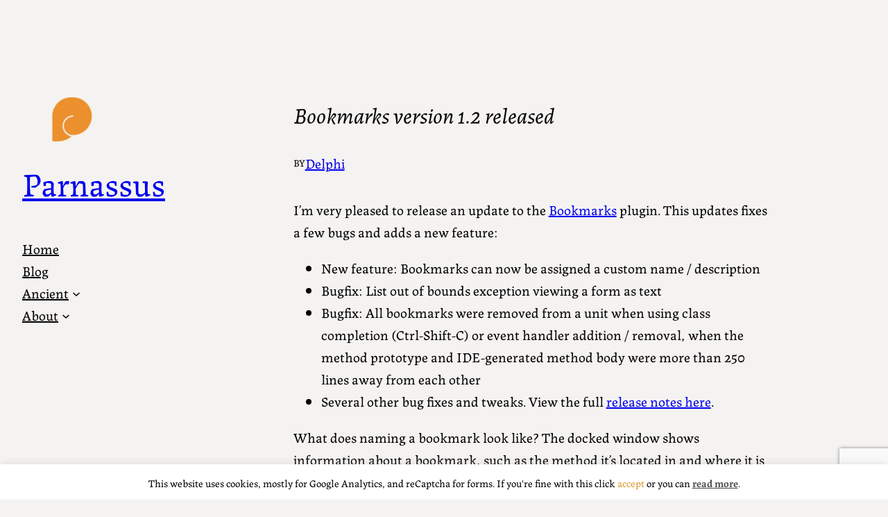

--- FILE ---
content_type: text/html; charset=UTF-8
request_url: https://parnassus.co/bookmarks-version-1-2-released/
body_size: 28699
content:
<!DOCTYPE html><html
lang=en-US><head><meta
charset="UTF-8"><meta
name="viewport" content="width=device-width, initial-scale=1"><meta
name='robots' content='index, follow, max-image-preview:large, max-snippet:-1, max-video-preview:-1'><meta
name="description" content="Bookmarks version 1.2 fixes several bugs and adds a new feature, renaming bookmarks."><link
rel=canonical href=https://parnassus.co/bookmarks-version-1-2-released/ ><meta
property="og:locale" content="en_US"><meta
property="og:type" content="article"><meta
property="og:title" content="Parnassus Bookmarks - version 1.2 released"><meta
property="og:description" content="Bookmarks version 1.2 fixes several bugs and adds a new feature, renaming bookmarks."><meta
property="og:url" content="https://parnassus.co/bookmarks-version-1-2-released/"><meta
property="og:site_name" content="Parnassus"><meta
property="article:published_time" content="2014-12-05T12:11:16+00:00"><meta
property="article:modified_time" content="2014-12-05T12:28:58+00:00"><meta
property="og:image" content="https://parnassus.co/wp-content/uploads/2014/06/google-plus-header-bookmarks.png"><meta
property="og:image:width" content="589"><meta
property="og:image:height" content="269"><meta
property="og:image:type" content="image/png"><meta
name="author" content="David"><meta
name="twitter:label1" content="Written by"><meta
name="twitter:data1" content="David"><meta
name="twitter:label2" content="Est. reading time"><meta
name="twitter:data2" content="1 minute"> <script type=application/ld+json class=yoast-schema-graph>{"@context":"https://schema.org","@graph":[{"@type":"Article","@id":"https://parnassus.co/bookmarks-version-1-2-released/#article","isPartOf":{"@id":"https://parnassus.co/bookmarks-version-1-2-released/"},"author":{"name":"David","@id":"https://parnassus.co/#/schema/person/e5b1c63a1f92b9c86c54f15866a6fa31"},"headline":"Bookmarks version 1.2 released","datePublished":"2014-12-05T12:11:16+00:00","dateModified":"2014-12-05T12:28:58+00:00","mainEntityOfPage":{"@id":"https://parnassus.co/bookmarks-version-1-2-released/"},"wordCount":226,"commentCount":0,"publisher":{"@id":"https://parnassus.co/#organization"},"image":{"@id":"https://parnassus.co/bookmarks-version-1-2-released/#primaryimage"},"thumbnailUrl":"https://parnassus.co/wp-content/uploads/2014/06/google-plus-header-bookmarks.png","articleSection":["Delphi"],"inLanguage":"en-US","potentialAction":[{"@type":"CommentAction","name":"Comment","target":["https://parnassus.co/bookmarks-version-1-2-released/#respond"]}]},{"@type":"WebPage","@id":"https://parnassus.co/bookmarks-version-1-2-released/","url":"https://parnassus.co/bookmarks-version-1-2-released/","name":"Parnassus Bookmarks - version 1.2 released","isPartOf":{"@id":"https://parnassus.co/#website"},"primaryImageOfPage":{"@id":"https://parnassus.co/bookmarks-version-1-2-released/#primaryimage"},"image":{"@id":"https://parnassus.co/bookmarks-version-1-2-released/#primaryimage"},"thumbnailUrl":"https://parnassus.co/wp-content/uploads/2014/06/google-plus-header-bookmarks.png","datePublished":"2014-12-05T12:11:16+00:00","dateModified":"2014-12-05T12:28:58+00:00","description":"Bookmarks version 1.2 fixes several bugs and adds a new feature, renaming bookmarks.","breadcrumb":{"@id":"https://parnassus.co/bookmarks-version-1-2-released/#breadcrumb"},"inLanguage":"en-US","potentialAction":[{"@type":"ReadAction","target":["https://parnassus.co/bookmarks-version-1-2-released/"]}]},{"@type":"ImageObject","inLanguage":"en-US","@id":"https://parnassus.co/bookmarks-version-1-2-released/#primaryimage","url":"https://parnassus.co/wp-content/uploads/2014/06/google-plus-header-bookmarks.png","contentUrl":"https://parnassus.co/wp-content/uploads/2014/06/google-plus-header-bookmarks.png","width":589,"height":269},{"@type":"BreadcrumbList","@id":"https://parnassus.co/bookmarks-version-1-2-released/#breadcrumb","itemListElement":[{"@type":"ListItem","position":1,"name":"Home","item":"https://parnassus.co/"},{"@type":"ListItem","position":2,"name":"Blog","item":"https://parnassus.co/blog/"},{"@type":"ListItem","position":3,"name":"Bookmarks version 1.2 released"}]},{"@type":"WebSite","@id":"https://parnassus.co/#website","url":"https://parnassus.co/","name":"Parnassus","description":"Delphi and C++Builder Expertise","publisher":{"@id":"https://parnassus.co/#organization"},"potentialAction":[{"@type":"SearchAction","target":{"@type":"EntryPoint","urlTemplate":"https://parnassus.co/?s={search_term_string}"},"query-input":{"@type":"PropertyValueSpecification","valueRequired":true,"valueName":"search_term_string"}}],"inLanguage":"en-US"},{"@type":"Organization","@id":"https://parnassus.co/#organization","name":"Parnassus OÜ","url":"https://parnassus.co/","logo":{"@type":"ImageObject","inLanguage":"en-US","@id":"https://parnassus.co/#/schema/logo/image/","url":"https://parnassus.co/wp-content/uploads/2014/05/parnassus-bottom-aligned1.png","contentUrl":"https://parnassus.co/wp-content/uploads/2014/05/parnassus-bottom-aligned1.png","width":1064,"height":324,"caption":"Parnassus OÜ"},"image":{"@id":"https://parnassus.co/#/schema/logo/image/"}},{"@type":"Person","@id":"https://parnassus.co/#/schema/person/e5b1c63a1f92b9c86c54f15866a6fa31","name":"David","image":{"@type":"ImageObject","inLanguage":"en-US","@id":"https://parnassus.co/#/schema/person/image/","url":"https://secure.gravatar.com/avatar/6a2034488b0c9acca3f2daf32b052f3632190b99df37abadc998c0716038e68f?s=96&d=mm&r=g","contentUrl":"https://secure.gravatar.com/avatar/6a2034488b0c9acca3f2daf32b052f3632190b99df37abadc998c0716038e68f?s=96&d=mm&r=g","caption":"David"},"sameAs":["http://parnassus.co"],"url":"https://parnassus.co/author/david/"}]}</script> <title>Parnassus Bookmarks - version 1.2 released</title><link
rel=dns-prefetch href=//stats.wp.com><link
rel=dns-prefetch href=//v0.wordpress.com><link
rel=alternate type=application/rss+xml title="Parnassus &raquo; Feed" href=https://parnassus.co/feed/ ><link
rel=alternate type=application/rss+xml title="Parnassus &raquo; Comments Feed" href=https://parnassus.co/comments/feed/ ><link
rel=alternate type=application/rss+xml title="Parnassus &raquo; Bookmarks version 1.2 released Comments Feed" href=https://parnassus.co/bookmarks-version-1-2-released/feed/ ><link
rel=alternate title="oEmbed (JSON)" type=application/json+oembed href="https://parnassus.co/wp-json/oembed/1.0/embed?url=https%3A%2F%2Fparnassus.co%2Fbookmarks-version-1-2-released%2F"><link
rel=alternate title="oEmbed (XML)" type=text/xml+oembed href="https://parnassus.co/wp-json/oembed/1.0/embed?url=https%3A%2F%2Fparnassus.co%2Fbookmarks-version-1-2-released%2F&#038;format=xml"><style id=wp-img-auto-sizes-contain-inline-css>img:is([sizes=auto i],[sizes^="auto," i]){contain-intrinsic-size:3000px 1500px}</style><link
rel=stylesheet id=urvanov_syntax_highlighter-css href='https://parnassus.co/wp-content/plugins/urvanov-syntax-highlighter/css/min/urvanov_syntax_highlighter.min.css?ver=2.9.0' media=all><style id=wp-block-columns-inline-css>.wp-block-columns{box-sizing:border-box;display:flex;flex-wrap:wrap!important}@media (min-width:782px){.wp-block-columns{flex-wrap:nowrap!important}}.wp-block-columns{align-items:normal!important}.wp-block-columns.are-vertically-aligned-top{align-items:flex-start}.wp-block-columns.are-vertically-aligned-center{align-items:center}.wp-block-columns.are-vertically-aligned-bottom{align-items:flex-end}@media (max-width:781px){.wp-block-columns:not(.is-not-stacked-on-mobile)>.wp-block-column{flex-basis:100%!important}}@media (min-width:782px){.wp-block-columns:not(.is-not-stacked-on-mobile)>.wp-block-column{flex-basis:0;flex-grow:1}.wp-block-columns:not(.is-not-stacked-on-mobile)>.wp-block-column[style*=flex-basis]{flex-grow:0}}.wp-block-columns.is-not-stacked-on-mobile{flex-wrap:nowrap!important}.wp-block-columns.is-not-stacked-on-mobile>.wp-block-column{flex-basis:0;flex-grow:1}.wp-block-columns.is-not-stacked-on-mobile>.wp-block-column[style*=flex-basis]{flex-grow:0}:where(.wp-block-columns){margin-bottom:1.75em}:where(.wp-block-columns.has-background){padding:1.25em 2.375em}.wp-block-column{flex-grow:1;min-width:0;overflow-wrap:break-word;word-break:break-word}.wp-block-column.is-vertically-aligned-top{align-self:flex-start}.wp-block-column.is-vertically-aligned-center{align-self:center}.wp-block-column.is-vertically-aligned-bottom{align-self:flex-end}.wp-block-column.is-vertically-aligned-stretch{align-self:stretch}.wp-block-column.is-vertically-aligned-bottom,.wp-block-column.is-vertically-aligned-center,.wp-block-column.is-vertically-aligned-top{width:100%}</style><style id=wp-block-image-inline-css>/*<![CDATA[*/.wp-block-image>a,.wp-block-image>figure>a{display:inline-block}.wp-block-image
img{box-sizing:border-box;height:auto;max-width:100%;vertical-align:bottom}@media not (prefers-reduced-motion){.wp-block-image
img.hide{visibility:hidden}.wp-block-image
img.show{animation:show-content-image .4s}}.wp-block-image[style*=border-radius] img,.wp-block-image[style*=border-radius]>a{border-radius:inherit}.wp-block-image.has-custom-border
img{box-sizing:border-box}.wp-block-image.aligncenter{text-align:center}.wp-block-image.alignfull>a,.wp-block-image.alignwide>a{width:100%}.wp-block-image.alignfull img,.wp-block-image.alignwide
img{height:auto;width:100%}.wp-block-image .aligncenter,.wp-block-image .alignleft,.wp-block-image .alignright,.wp-block-image.aligncenter,.wp-block-image.alignleft,.wp-block-image.alignright{display:table}.wp-block-image .aligncenter>figcaption,.wp-block-image .alignleft>figcaption,.wp-block-image .alignright>figcaption,.wp-block-image.aligncenter>figcaption,.wp-block-image.alignleft>figcaption,.wp-block-image.alignright>figcaption{caption-side:bottom;display:table-caption}.wp-block-image
.alignleft{float:left;margin:.5em 1em .5em 0}.wp-block-image
.alignright{float:right;margin:.5em 0 .5em 1em}.wp-block-image
.aligncenter{margin-left:auto;margin-right:auto}.wp-block-image :where(figcaption){margin-bottom:1em;margin-top:.5em}.wp-block-image.is-style-circle-mask
img{border-radius:9999px}@supports ((-webkit-mask-image:none) or (mask-image:none)) or (-webkit-mask-image:none){.wp-block-image.is-style-circle-mask
img{border-radius:0;-webkit-mask-image:url('data:image/svg+xml;utf8,<svg viewBox="0 0 100 100" xmlns=http://www.w3.org/2000/svg><circle cx=50 cy=50 r=50 /></svg>');mask-image:url('data:image/svg+xml;utf8,<svg viewBox="0 0 100 100" xmlns=http://www.w3.org/2000/svg><circle cx=50 cy=50 r=50 /></svg>');mask-mode:alpha;-webkit-mask-position:center;mask-position:center;-webkit-mask-repeat:no-repeat;mask-repeat:no-repeat;-webkit-mask-size:contain;mask-size:contain}}:root :where(.wp-block-image.is-style-rounded img,.wp-block-image .is-style-rounded img){border-radius:9999px}.wp-block-image
figure{margin:0}.wp-lightbox-container{display:flex;flex-direction:column;position:relative}.wp-lightbox-container
img{cursor:zoom-in}.wp-lightbox-container img:hover+button{opacity:1}.wp-lightbox-container
button{align-items:center;backdrop-filter:blur(16px) saturate(180%);background-color:#5a5a5a40;border:none;border-radius:4px;cursor:zoom-in;display:flex;height:20px;justify-content:center;opacity:0;padding:0;position:absolute;right:16px;text-align:center;top:16px;width:20px;z-index:100}@media not (prefers-reduced-motion){.wp-lightbox-container
button{transition:opacity .2s ease}}.wp-lightbox-container button:focus-visible{outline:3px
auto #5a5a5a40;outline:3px
auto -webkit-focus-ring-color;outline-offset:3px}.wp-lightbox-container button:hover{cursor:pointer;opacity:1}.wp-lightbox-container button:focus{opacity:1}.wp-lightbox-container button:focus,.wp-lightbox-container button:hover,.wp-lightbox-container button:not(:hover):not(:active):not(.has-background){background-color:#5a5a5a40;border:none}.wp-lightbox-overlay{box-sizing:border-box;cursor:zoom-out;height:100vh;left:0;overflow:hidden;position:fixed;top:0;visibility:hidden;width:100%;z-index:100000}.wp-lightbox-overlay .close-button{align-items:center;cursor:pointer;display:flex;justify-content:center;min-height:40px;min-width:40px;padding:0;position:absolute;right:calc(env(safe-area-inset-right) + 16px);top:calc(env(safe-area-inset-top) + 16px);z-index:5000000}.wp-lightbox-overlay .close-button:focus,.wp-lightbox-overlay .close-button:hover,.wp-lightbox-overlay .close-button:not(:hover):not(:active):not(.has-background){background:none;border:none}.wp-lightbox-overlay .lightbox-image-container{height:var(--wp--lightbox-container-height);left:50%;overflow:hidden;position:absolute;top:50%;transform:translate(-50%,-50%);transform-origin:top left;width:var(--wp--lightbox-container-width);z-index:9999999999}.wp-lightbox-overlay .wp-block-image{align-items:center;box-sizing:border-box;display:flex;height:100%;justify-content:center;margin:0;position:relative;transform-origin:0 0;width:100%;z-index:3000000}.wp-lightbox-overlay .wp-block-image
img{height:var(--wp--lightbox-image-height);min-height:var(--wp--lightbox-image-height);min-width:var(--wp--lightbox-image-width);width:var(--wp--lightbox-image-width)}.wp-lightbox-overlay .wp-block-image
figcaption{display:none}.wp-lightbox-overlay
button{background:none;border:none}.wp-lightbox-overlay
.scrim{background-color:#fff;height:100%;opacity:.9;position:absolute;width:100%;z-index:2000000}.wp-lightbox-overlay.active{visibility:visible}@media not (prefers-reduced-motion){.wp-lightbox-overlay.active{animation:turn-on-visibility .25s both}.wp-lightbox-overlay.active
img{animation:turn-on-visibility .35s both}.wp-lightbox-overlay.show-closing-animation:not(.active){animation:turn-off-visibility .35s both}.wp-lightbox-overlay.show-closing-animation:not(.active) img{animation:turn-off-visibility .25s both}.wp-lightbox-overlay.zoom.active{animation:none;opacity:1;visibility:visible}.wp-lightbox-overlay.zoom.active .lightbox-image-container{animation:lightbox-zoom-in .4s}.wp-lightbox-overlay.zoom.active .lightbox-image-container
img{animation:none}.wp-lightbox-overlay.zoom.active
.scrim{animation:turn-on-visibility .4s forwards}.wp-lightbox-overlay.zoom.show-closing-animation:not(.active){animation:none}.wp-lightbox-overlay.zoom.show-closing-animation:not(.active) .lightbox-image-container{animation:lightbox-zoom-out .4s}.wp-lightbox-overlay.zoom.show-closing-animation:not(.active) .lightbox-image-container
img{animation:none}.wp-lightbox-overlay.zoom.show-closing-animation:not(.active) .scrim{animation:turn-off-visibility .4s forwards}}@keyframes show-content-image{0%{visibility:hidden}99%{visibility:hidden}to{visibility:visible}}@keyframes turn-on-visibility{0%{opacity:0}to{opacity:1}}@keyframes turn-off-visibility{0%{opacity:1;visibility:visible}99%{opacity:0;visibility:visible}to{opacity:0;visibility:hidden}}@keyframes lightbox-zoom-in{0%{transform:translate(calc((-100vw + var(--wp--lightbox-scrollbar-width))/2 + var(--wp--lightbox-initial-left-position)),calc(-50vh + var(--wp--lightbox-initial-top-position))) scale(var(--wp--lightbox-scale))}to{transform:translate(-50%,-50%) scale(1)}}@keyframes lightbox-zoom-out{0%{transform:translate(-50%,-50%) scale(1);visibility:visible}99%{visibility:visible}to{transform:translate(calc((-100vw + var(--wp--lightbox-scrollbar-width))/2 + var(--wp--lightbox-initial-left-position)),calc(-50vh + var(--wp--lightbox-initial-top-position))) scale(var(--wp--lightbox-scale));visibility:hidden}}/*]]>*/</style><style id=wp-block-site-title-inline-css>.wp-block-site-title{box-sizing:border-box}.wp-block-site-title :where(a){color:inherit;font-family:inherit;font-size:inherit;font-style:inherit;font-weight:inherit;letter-spacing:inherit;line-height:inherit;text-decoration:inherit}</style><style id=wp-block-spacer-inline-css>.wp-block-spacer{clear:both}</style><style id=wp-block-navigation-link-inline-css>.wp-block-navigation .wp-block-navigation-item__label{overflow-wrap:break-word}.wp-block-navigation .wp-block-navigation-item__description{display:none}.link-ui-tools{outline:1px
solid #f0f0f0;padding:8px}.link-ui-block-inserter{padding-top:8px}.link-ui-block-inserter__back{margin-left:8px;text-transform:uppercase}</style><style id=wp-block-navigation-inline-css>/*<![CDATA[*/.wp-block-navigation{position:relative}.wp-block-navigation
ul{margin-bottom:0;margin-left:0;margin-top:0;padding-left:0}.wp-block-navigation ul,.wp-block-navigation ul
li{list-style:none;padding:0}.wp-block-navigation .wp-block-navigation-item{align-items:center;background-color:inherit;display:flex;position:relative}.wp-block-navigation .wp-block-navigation-item .wp-block-navigation__submenu-container:empty{display:none}.wp-block-navigation .wp-block-navigation-item__content{display:block;z-index:1}.wp-block-navigation .wp-block-navigation-item__content.wp-block-navigation-item__content{color:inherit}.wp-block-navigation.has-text-decoration-underline .wp-block-navigation-item__content,.wp-block-navigation.has-text-decoration-underline .wp-block-navigation-item__content:active,.wp-block-navigation.has-text-decoration-underline .wp-block-navigation-item__content:focus{text-decoration:underline}.wp-block-navigation.has-text-decoration-line-through .wp-block-navigation-item__content,.wp-block-navigation.has-text-decoration-line-through .wp-block-navigation-item__content:active,.wp-block-navigation.has-text-decoration-line-through .wp-block-navigation-item__content:focus{text-decoration:line-through}.wp-block-navigation :where(a),.wp-block-navigation :where(a:active),.wp-block-navigation :where(a:focus){text-decoration:none}.wp-block-navigation .wp-block-navigation__submenu-icon{align-self:center;background-color:inherit;border:none;color:currentColor;display:inline-block;font-size:inherit;height:.6em;line-height:0;margin-left:.25em;padding:0;width:.6em}.wp-block-navigation .wp-block-navigation__submenu-icon
svg{display:inline-block;stroke:currentColor;height:inherit;margin-top:.075em;width:inherit}.wp-block-navigation{--navigation-layout-justification-setting:flex-start;--navigation-layout-direction:row;--navigation-layout-wrap:wrap;--navigation-layout-justify:flex-start;--navigation-layout-align:center}.wp-block-navigation.is-vertical{--navigation-layout-direction:column;--navigation-layout-justify:initial;--navigation-layout-align:flex-start}.wp-block-navigation.no-wrap{--navigation-layout-wrap:nowrap}.wp-block-navigation.items-justified-center{--navigation-layout-justification-setting:center;--navigation-layout-justify:center}.wp-block-navigation.items-justified-center.is-vertical{--navigation-layout-align:center}.wp-block-navigation.items-justified-right{--navigation-layout-justification-setting:flex-end;--navigation-layout-justify:flex-end}.wp-block-navigation.items-justified-right.is-vertical{--navigation-layout-align:flex-end}.wp-block-navigation.items-justified-space-between{--navigation-layout-justification-setting:space-between;--navigation-layout-justify:space-between}.wp-block-navigation .has-child .wp-block-navigation__submenu-container{align-items:normal;background-color:inherit;color:inherit;display:flex;flex-direction:column;opacity:0;position:absolute;z-index:2}@media not (prefers-reduced-motion){.wp-block-navigation .has-child .wp-block-navigation__submenu-container{transition:opacity .1s linear}}.wp-block-navigation .has-child .wp-block-navigation__submenu-container{height:0;overflow:hidden;visibility:hidden;width:0}.wp-block-navigation .has-child .wp-block-navigation__submenu-container>.wp-block-navigation-item>.wp-block-navigation-item__content{display:flex;flex-grow:1;padding:.5em 1em}.wp-block-navigation .has-child .wp-block-navigation__submenu-container>.wp-block-navigation-item>.wp-block-navigation-item__content .wp-block-navigation__submenu-icon{margin-left:auto;margin-right:0}.wp-block-navigation .has-child .wp-block-navigation__submenu-container .wp-block-navigation-item__content{margin:0}.wp-block-navigation .has-child .wp-block-navigation__submenu-container{left:-1px;top:100%}@media (min-width:782px){.wp-block-navigation .has-child .wp-block-navigation__submenu-container .wp-block-navigation__submenu-container{left:100%;top:-1px}.wp-block-navigation .has-child .wp-block-navigation__submenu-container .wp-block-navigation__submenu-container:before{background:#0000;content:"";display:block;height:100%;position:absolute;right:100%;width:.5em}.wp-block-navigation .has-child .wp-block-navigation__submenu-container .wp-block-navigation__submenu-icon{margin-right:.25em}.wp-block-navigation .has-child .wp-block-navigation__submenu-container .wp-block-navigation__submenu-icon
svg{transform:rotate(-90deg)}}.wp-block-navigation .has-child .wp-block-navigation-submenu__toggle[aria-expanded=true]~.wp-block-navigation__submenu-container,.wp-block-navigation .has-child:not(.open-on-click):hover>.wp-block-navigation__submenu-container,.wp-block-navigation .has-child:not(.open-on-click):not(.open-on-hover-click):focus-within>.wp-block-navigation__submenu-container{height:auto;min-width:200px;opacity:1;overflow:visible;visibility:visible;width:auto}.wp-block-navigation.has-background .has-child .wp-block-navigation__submenu-container{left:0;top:100%}@media (min-width:782px){.wp-block-navigation.has-background .has-child .wp-block-navigation__submenu-container .wp-block-navigation__submenu-container{left:100%;top:0}}.wp-block-navigation-submenu{display:flex;position:relative}.wp-block-navigation-submenu .wp-block-navigation__submenu-icon
svg{stroke:currentColor}button.wp-block-navigation-item__content{background-color:initial;border:none;color:currentColor;font-family:inherit;font-size:inherit;font-style:inherit;font-weight:inherit;letter-spacing:inherit;line-height:inherit;text-align:left;text-transform:inherit}.wp-block-navigation-submenu__toggle{cursor:pointer}.wp-block-navigation-submenu__toggle[aria-expanded=true]+.wp-block-navigation__submenu-icon>svg,.wp-block-navigation-submenu__toggle[aria-expanded=true]>svg{transform:rotate(180deg)}.wp-block-navigation-item.open-on-click .wp-block-navigation-submenu__toggle{padding-left:0;padding-right:.85em}.wp-block-navigation-item.open-on-click .wp-block-navigation-submenu__toggle+.wp-block-navigation__submenu-icon{margin-left:-.6em;pointer-events:none}.wp-block-navigation-item.open-on-click button.wp-block-navigation-item__content:not(.wp-block-navigation-submenu__toggle){padding:0}.wp-block-navigation .wp-block-page-list,.wp-block-navigation__container,.wp-block-navigation__responsive-close,.wp-block-navigation__responsive-container,.wp-block-navigation__responsive-container-content,.wp-block-navigation__responsive-dialog{gap:inherit}:where(.wp-block-navigation.has-background .wp-block-navigation-item a:not(.wp-element-button)),:where(.wp-block-navigation.has-background .wp-block-navigation-submenu a:not(.wp-element-button)){padding:.5em 1em}:where(.wp-block-navigation .wp-block-navigation__submenu-container .wp-block-navigation-item a:not(.wp-element-button)),:where(.wp-block-navigation .wp-block-navigation__submenu-container .wp-block-navigation-submenu a:not(.wp-element-button)),:where(.wp-block-navigation .wp-block-navigation__submenu-container .wp-block-navigation-submenu button.wp-block-navigation-item__content),:where(.wp-block-navigation .wp-block-navigation__submenu-container .wp-block-pages-list__item button.wp-block-navigation-item__content){padding:.5em 1em}.wp-block-navigation.items-justified-right .wp-block-navigation__container .has-child .wp-block-navigation__submenu-container,.wp-block-navigation.items-justified-right .wp-block-page-list>.has-child .wp-block-navigation__submenu-container,.wp-block-navigation.items-justified-space-between .wp-block-page-list>.has-child:last-child .wp-block-navigation__submenu-container,.wp-block-navigation.items-justified-space-between>.wp-block-navigation__container>.has-child:last-child .wp-block-navigation__submenu-container{left:auto;right:0}.wp-block-navigation.items-justified-right .wp-block-navigation__container .has-child .wp-block-navigation__submenu-container .wp-block-navigation__submenu-container,.wp-block-navigation.items-justified-right .wp-block-page-list>.has-child .wp-block-navigation__submenu-container .wp-block-navigation__submenu-container,.wp-block-navigation.items-justified-space-between .wp-block-page-list>.has-child:last-child .wp-block-navigation__submenu-container .wp-block-navigation__submenu-container,.wp-block-navigation.items-justified-space-between>.wp-block-navigation__container>.has-child:last-child .wp-block-navigation__submenu-container .wp-block-navigation__submenu-container{left:-1px;right:-1px}@media (min-width:782px){.wp-block-navigation.items-justified-right .wp-block-navigation__container .has-child .wp-block-navigation__submenu-container .wp-block-navigation__submenu-container,.wp-block-navigation.items-justified-right .wp-block-page-list>.has-child .wp-block-navigation__submenu-container .wp-block-navigation__submenu-container,.wp-block-navigation.items-justified-space-between .wp-block-page-list>.has-child:last-child .wp-block-navigation__submenu-container .wp-block-navigation__submenu-container,.wp-block-navigation.items-justified-space-between>.wp-block-navigation__container>.has-child:last-child .wp-block-navigation__submenu-container .wp-block-navigation__submenu-container{left:auto;right:100%}}.wp-block-navigation:not(.has-background) .wp-block-navigation__submenu-container{background-color:#fff;border:1px
solid #00000026}.wp-block-navigation.has-background .wp-block-navigation__submenu-container{background-color:inherit}.wp-block-navigation:not(.has-text-color) .wp-block-navigation__submenu-container{color:#000}.wp-block-navigation__container{align-items:var(--navigation-layout-align,initial);display:flex;flex-direction:var(--navigation-layout-direction,initial);flex-wrap:var(--navigation-layout-wrap,wrap);justify-content:var(--navigation-layout-justify,initial);list-style:none;margin:0;padding-left:0}.wp-block-navigation__container .is-responsive{display:none}.wp-block-navigation__container:only-child,.wp-block-page-list:only-child{flex-grow:1}@keyframes overlay-menu__fade-in-animation{0%{opacity:0;transform:translateY(.5em)}to{opacity:1;transform:translateY(0)}}.wp-block-navigation__responsive-container{bottom:0;display:none;left:0;position:fixed;right:0;top:0}.wp-block-navigation__responsive-container :where(.wp-block-navigation-item a){color:inherit}.wp-block-navigation__responsive-container .wp-block-navigation__responsive-container-content{align-items:var(--navigation-layout-align,initial);display:flex;flex-direction:var(--navigation-layout-direction,initial);flex-wrap:var(--navigation-layout-wrap,wrap);justify-content:var(--navigation-layout-justify,initial)}.wp-block-navigation__responsive-container:not(.is-menu-open.is-menu-open){background-color:inherit!important;color:inherit!important}.wp-block-navigation__responsive-container.is-menu-open{background-color:inherit;display:flex;flex-direction:column}@media not (prefers-reduced-motion){.wp-block-navigation__responsive-container.is-menu-open{animation:overlay-menu__fade-in-animation .1s ease-out;animation-fill-mode:forwards}}.wp-block-navigation__responsive-container.is-menu-open{overflow:auto;padding:clamp(1rem,var(--wp--style--root--padding-top),20rem) clamp(1rem,var(--wp--style--root--padding-right),20rem) clamp(1rem,var(--wp--style--root--padding-bottom),20rem) clamp(1rem,var(--wp--style--root--padding-left),20rem);z-index:100000}.wp-block-navigation__responsive-container.is-menu-open .wp-block-navigation__responsive-container-content{align-items:var(--navigation-layout-justification-setting,inherit);display:flex;flex-direction:column;flex-wrap:nowrap;overflow:visible;padding-top:calc(2rem + 24px)}.wp-block-navigation__responsive-container.is-menu-open .wp-block-navigation__responsive-container-content,.wp-block-navigation__responsive-container.is-menu-open .wp-block-navigation__responsive-container-content .wp-block-navigation__container,.wp-block-navigation__responsive-container.is-menu-open .wp-block-navigation__responsive-container-content .wp-block-page-list{justify-content:flex-start}.wp-block-navigation__responsive-container.is-menu-open .wp-block-navigation__responsive-container-content .wp-block-navigation__submenu-icon{display:none}.wp-block-navigation__responsive-container.is-menu-open .wp-block-navigation__responsive-container-content .has-child .wp-block-navigation__submenu-container{border:none;height:auto;min-width:200px;opacity:1;overflow:initial;padding-left:2rem;padding-right:2rem;position:static;visibility:visible;width:auto}.wp-block-navigation__responsive-container.is-menu-open .wp-block-navigation__responsive-container-content .wp-block-navigation__container,.wp-block-navigation__responsive-container.is-menu-open .wp-block-navigation__responsive-container-content .wp-block-navigation__submenu-container{gap:inherit}.wp-block-navigation__responsive-container.is-menu-open .wp-block-navigation__responsive-container-content .wp-block-navigation__submenu-container{padding-top:var(--wp--style--block-gap,2em)}.wp-block-navigation__responsive-container.is-menu-open .wp-block-navigation__responsive-container-content .wp-block-navigation-item__content{padding:0}.wp-block-navigation__responsive-container.is-menu-open .wp-block-navigation__responsive-container-content .wp-block-navigation-item,.wp-block-navigation__responsive-container.is-menu-open .wp-block-navigation__responsive-container-content .wp-block-navigation__container,.wp-block-navigation__responsive-container.is-menu-open .wp-block-navigation__responsive-container-content .wp-block-page-list{align-items:var(--navigation-layout-justification-setting,initial);display:flex;flex-direction:column}.wp-block-navigation__responsive-container.is-menu-open .wp-block-navigation-item,.wp-block-navigation__responsive-container.is-menu-open .wp-block-navigation-item .wp-block-navigation__submenu-container,.wp-block-navigation__responsive-container.is-menu-open .wp-block-navigation__container,.wp-block-navigation__responsive-container.is-menu-open .wp-block-page-list{background:#0000!important;color:inherit!important}.wp-block-navigation__responsive-container.is-menu-open .wp-block-navigation__submenu-container.wp-block-navigation__submenu-container.wp-block-navigation__submenu-container.wp-block-navigation__submenu-container{left:auto;right:auto}@media (min-width:600px){.wp-block-navigation__responsive-container:not(.hidden-by-default):not(.is-menu-open){background-color:inherit;display:block;position:relative;width:100%;z-index:auto}.wp-block-navigation__responsive-container:not(.hidden-by-default):not(.is-menu-open) .wp-block-navigation__responsive-container-close{display:none}.wp-block-navigation__responsive-container.is-menu-open .wp-block-navigation__submenu-container.wp-block-navigation__submenu-container.wp-block-navigation__submenu-container.wp-block-navigation__submenu-container{left:0}}.wp-block-navigation:not(.has-background) .wp-block-navigation__responsive-container.is-menu-open{background-color:#fff}.wp-block-navigation:not(.has-text-color) .wp-block-navigation__responsive-container.is-menu-open{color:#000}.wp-block-navigation__toggle_button_label{font-size:1rem;font-weight:700}.wp-block-navigation__responsive-container-close,.wp-block-navigation__responsive-container-open{background:#0000;border:none;color:currentColor;cursor:pointer;margin:0;padding:0;text-transform:inherit;vertical-align:middle}.wp-block-navigation__responsive-container-close svg,.wp-block-navigation__responsive-container-open
svg{fill:currentColor;display:block;height:24px;pointer-events:none;width:24px}.wp-block-navigation__responsive-container-open{display:flex}.wp-block-navigation__responsive-container-open.wp-block-navigation__responsive-container-open.wp-block-navigation__responsive-container-open{font-family:inherit;font-size:inherit;font-weight:inherit}@media (min-width:600px){.wp-block-navigation__responsive-container-open:not(.always-shown){display:none}}.wp-block-navigation__responsive-container-close{position:absolute;right:0;top:0;z-index:2}.wp-block-navigation__responsive-container-close.wp-block-navigation__responsive-container-close.wp-block-navigation__responsive-container-close{font-family:inherit;font-size:inherit;font-weight:inherit}.wp-block-navigation__responsive-close{width:100%}.has-modal-open .wp-block-navigation__responsive-close{margin-left:auto;margin-right:auto;max-width:var(--wp--style--global--wide-size,100%)}.wp-block-navigation__responsive-close:focus{outline:none}.is-menu-open .wp-block-navigation__responsive-close,.is-menu-open .wp-block-navigation__responsive-container-content,.is-menu-open .wp-block-navigation__responsive-dialog{box-sizing:border-box}.wp-block-navigation__responsive-dialog{position:relative}.has-modal-open .admin-bar .is-menu-open .wp-block-navigation__responsive-dialog{margin-top:46px}@media (min-width:782px){.has-modal-open .admin-bar .is-menu-open .wp-block-navigation__responsive-dialog{margin-top:32px}}html.has-modal-open{overflow:hidden}/*]]>*/</style><style id=wp-block-post-title-inline-css>.wp-block-post-title{box-sizing:border-box;word-break:break-word}.wp-block-post-title :where(a){display:inline-block;font-family:inherit;font-size:inherit;font-style:inherit;font-weight:inherit;letter-spacing:inherit;line-height:inherit;text-decoration:inherit}</style><style id=wp-block-paragraph-inline-css>.is-small-text{font-size:.875em}.is-regular-text{font-size:1em}.is-large-text{font-size:2.25em}.is-larger-text{font-size:3em}.has-drop-cap:not(:focus):first-letter {float:left;font-size:8.4em;font-style:normal;font-weight:100;line-height:.68;margin:.05em .1em 0 0;text-transform:uppercase}body.rtl .has-drop-cap:not(:focus):first-letter {float:none;margin-left:.1em}p.has-drop-cap.has-background{overflow:hidden}:root :where(p.has-background){padding:1.25em 2.375em}:where(p.has-text-color:not(.has-link-color)) a{color:inherit}p.has-text-align-left[style*="writing-mode:vertical-lr"],p.has-text-align-right[style*="writing-mode:vertical-rl"]{rotate:180deg}</style><style id=wp-block-post-terms-inline-css>.wp-block-post-terms{box-sizing:border-box}.wp-block-post-terms .wp-block-post-terms__separator{white-space:pre-wrap}</style><style id=wp-block-group-inline-css>.wp-block-group{box-sizing:border-box}:where(.wp-block-group.wp-block-group-is-layout-constrained){position:relative}</style><style id=wp-block-post-content-inline-css>.wp-block-post-content{display:flow-root}</style><style id=wp-block-post-navigation-link-inline-css>.wp-block-post-navigation-link .wp-block-post-navigation-link__arrow-previous{display:inline-block;margin-right:1ch}.wp-block-post-navigation-link .wp-block-post-navigation-link__arrow-previous:not(.is-arrow-chevron){transform:scaleX(1)}.wp-block-post-navigation-link .wp-block-post-navigation-link__arrow-next{display:inline-block;margin-left:1ch}.wp-block-post-navigation-link .wp-block-post-navigation-link__arrow-next:not(.is-arrow-chevron){transform:scaleX(1)}.wp-block-post-navigation-link.has-text-align-left[style*="writing-mode: vertical-lr"],.wp-block-post-navigation-link.has-text-align-right[style*="writing-mode: vertical-rl"]{rotate:180deg}</style><style id=wp-block-post-comments-form-inline-css>/*<![CDATA[*/:where(.wp-block-post-comments-form input:not([type=submit])),:where(.wp-block-post-comments-form textarea){border:1px
solid #949494;font-family:inherit;font-size:1em}:where(.wp-block-post-comments-form input:where(:not([type=submit]):not([type=checkbox]))),:where(.wp-block-post-comments-form textarea){padding:calc(.667em + 2px)}.wp-block-post-comments-form{box-sizing:border-box}.wp-block-post-comments-form[style*=font-weight] :where(.comment-reply-title){font-weight:inherit}.wp-block-post-comments-form[style*=font-family] :where(.comment-reply-title){font-family:inherit}.wp-block-post-comments-form[class*=-font-size] :where(.comment-reply-title),.wp-block-post-comments-form[style*=font-size] :where(.comment-reply-title){font-size:inherit}.wp-block-post-comments-form[style*=line-height] :where(.comment-reply-title){line-height:inherit}.wp-block-post-comments-form[style*=font-style] :where(.comment-reply-title){font-style:inherit}.wp-block-post-comments-form[style*=letter-spacing] :where(.comment-reply-title){letter-spacing:inherit}.wp-block-post-comments-form :where(input[type=submit]){box-shadow:none;cursor:pointer;display:inline-block;overflow-wrap:break-word;text-align:center}.wp-block-post-comments-form .comment-form input:not([type=submit]):not([type=checkbox]):not([type=hidden]),.wp-block-post-comments-form .comment-form
textarea{box-sizing:border-box;display:block;width:100%}.wp-block-post-comments-form .comment-form-author label,.wp-block-post-comments-form .comment-form-email label,.wp-block-post-comments-form .comment-form-url
label{display:block;margin-bottom:.25em}.wp-block-post-comments-form .comment-form-cookies-consent{display:flex;gap:.25em}.wp-block-post-comments-form .comment-form-cookies-consent #wp-comment-cookies-consent{margin-top:.35em}.wp-block-post-comments-form .comment-reply-title{margin-bottom:0}.wp-block-post-comments-form .comment-reply-title :where(small){font-size:var(--wp--preset--font-size--medium,smaller);margin-left:.5em}/*]]>*/</style><style id=wp-block-buttons-inline-css>.wp-block-buttons{box-sizing:border-box}.wp-block-buttons.is-vertical{flex-direction:column}.wp-block-buttons.is-vertical>.wp-block-button:last-child{margin-bottom:0}.wp-block-buttons>.wp-block-button{display:inline-block;margin:0}.wp-block-buttons.is-content-justification-left{justify-content:flex-start}.wp-block-buttons.is-content-justification-left.is-vertical{align-items:flex-start}.wp-block-buttons.is-content-justification-center{justify-content:center}.wp-block-buttons.is-content-justification-center.is-vertical{align-items:center}.wp-block-buttons.is-content-justification-right{justify-content:flex-end}.wp-block-buttons.is-content-justification-right.is-vertical{align-items:flex-end}.wp-block-buttons.is-content-justification-space-between{justify-content:space-between}.wp-block-buttons.aligncenter{text-align:center}.wp-block-buttons:not(.is-content-justification-space-between,.is-content-justification-right,.is-content-justification-left,.is-content-justification-center) .wp-block-button.aligncenter{margin-left:auto;margin-right:auto;width:100%}.wp-block-buttons[style*=text-decoration] .wp-block-button,.wp-block-buttons[style*=text-decoration] .wp-block-button__link{text-decoration:inherit}.wp-block-buttons.has-custom-font-size .wp-block-button__link{font-size:inherit}.wp-block-buttons .wp-block-button__link{width:100%}.wp-block-button.aligncenter{text-align:center}</style><style id=wp-block-button-inline-css>/*<![CDATA[*/.wp-block-button__link{align-content:center;box-sizing:border-box;cursor:pointer;display:inline-block;height:100%;text-align:center;word-break:break-word}.wp-block-button__link.aligncenter{text-align:center}.wp-block-button__link.alignright{text-align:right}:where(.wp-block-button__link){border-radius:9999px;box-shadow:none;padding:calc(.667em + 2px) calc(1.333em + 2px);text-decoration:none}.wp-block-button[style*=text-decoration] .wp-block-button__link{text-decoration:inherit}.wp-block-buttons>.wp-block-button.has-custom-width{max-width:none}.wp-block-buttons>.wp-block-button.has-custom-width .wp-block-button__link{width:100%}.wp-block-buttons>.wp-block-button.has-custom-font-size .wp-block-button__link{font-size:inherit}.wp-block-buttons>.wp-block-button.wp-block-button__width-25{width:calc(25% - var(--wp--style--block-gap, .5em)*.75)}.wp-block-buttons>.wp-block-button.wp-block-button__width-50{width:calc(50% - var(--wp--style--block-gap, .5em)*.5)}.wp-block-buttons>.wp-block-button.wp-block-button__width-75{width:calc(75% - var(--wp--style--block-gap, .5em)*.25)}.wp-block-buttons>.wp-block-button.wp-block-button__width-100{flex-basis:100%;width:100%}.wp-block-buttons.is-vertical>.wp-block-button.wp-block-button__width-25{width:25%}.wp-block-buttons.is-vertical>.wp-block-button.wp-block-button__width-50{width:50%}.wp-block-buttons.is-vertical>.wp-block-button.wp-block-button__width-75{width:75%}.wp-block-button.is-style-squared,.wp-block-button__link.wp-block-button.is-style-squared{border-radius:0}.wp-block-button.no-border-radius,.wp-block-button__link.no-border-radius{border-radius:0!important}:root :where(.wp-block-button .wp-block-button__link.is-style-outline),:root :where(.wp-block-button.is-style-outline>.wp-block-button__link){border:2px
solid;padding:.667em 1.333em}:root :where(.wp-block-button .wp-block-button__link.is-style-outline:not(.has-text-color)),:root :where(.wp-block-button.is-style-outline>.wp-block-button__link:not(.has-text-color)){color:currentColor}:root :where(.wp-block-button .wp-block-button__link.is-style-outline:not(.has-background)),:root :where(.wp-block-button.is-style-outline>.wp-block-button__link:not(.has-background)){background-color:initial;background-image:none}/*]]>*/</style><style id=wp-block-comments-inline-css>/*<![CDATA[*/.wp-block-post-comments{box-sizing:border-box}.wp-block-post-comments
.alignleft{float:left}.wp-block-post-comments
.alignright{float:right}.wp-block-post-comments .navigation:after{clear:both;content:"";display:table}.wp-block-post-comments
.commentlist{clear:both;list-style:none;margin:0;padding:0}.wp-block-post-comments .commentlist
.comment{min-height:2.25em;padding-left:3.25em}.wp-block-post-comments .commentlist .comment
p{font-size:1em;line-height:1.8;margin:1em
0}.wp-block-post-comments .commentlist
.children{list-style:none;margin:0;padding:0}.wp-block-post-comments .comment-author{line-height:1.5}.wp-block-post-comments .comment-author
.avatar{border-radius:1.5em;display:block;float:left;height:2.5em;margin-right:.75em;margin-top:.5em;width:2.5em}.wp-block-post-comments .comment-author
cite{font-style:normal}.wp-block-post-comments .comment-meta{font-size:.875em;line-height:1.5}.wp-block-post-comments .comment-meta
b{font-weight:400}.wp-block-post-comments .comment-meta .comment-awaiting-moderation{display:block;margin-bottom:1em;margin-top:1em}.wp-block-post-comments .comment-body
.commentmetadata{font-size:.875em}.wp-block-post-comments .comment-form-author label,.wp-block-post-comments .comment-form-comment label,.wp-block-post-comments .comment-form-email label,.wp-block-post-comments .comment-form-url
label{display:block;margin-bottom:.25em}.wp-block-post-comments .comment-form input:not([type=submit]):not([type=checkbox]),.wp-block-post-comments .comment-form
textarea{box-sizing:border-box;display:block;width:100%}.wp-block-post-comments .comment-form-cookies-consent{display:flex;gap:.25em}.wp-block-post-comments .comment-form-cookies-consent #wp-comment-cookies-consent{margin-top:.35em}.wp-block-post-comments .comment-reply-title{margin-bottom:0}.wp-block-post-comments .comment-reply-title :where(small){font-size:var(--wp--preset--font-size--medium,smaller);margin-left:.5em}.wp-block-post-comments
.reply{font-size:.875em;margin-bottom:1.4em}.wp-block-post-comments input:not([type=submit]),.wp-block-post-comments
textarea{border:1px
solid #949494;font-family:inherit;font-size:1em}.wp-block-post-comments input:not([type=submit]):not([type=checkbox]),.wp-block-post-comments
textarea{padding:calc(.667em + 2px)}:where(.wp-block-post-comments input[type=submit]){border:none}.wp-block-comments{box-sizing:border-box}/*]]>*/</style><style id=wp-block-library-inline-css>/*<![CDATA[*/:root{--wp-block-synced-color:#7a00df;--wp-block-synced-color--rgb:122,0,223;--wp-bound-block-color:var(--wp-block-synced-color);--wp-editor-canvas-background:#ddd;--wp-admin-theme-color:#007cba;--wp-admin-theme-color--rgb:0,124,186;--wp-admin-theme-color-darker-10:#006ba1;--wp-admin-theme-color-darker-10--rgb:0,107,160.5;--wp-admin-theme-color-darker-20:#005a87;--wp-admin-theme-color-darker-20--rgb:0,90,135;--wp-admin-border-width-focus:2px}@media (min-resolution:192dpi){:root{--wp-admin-border-width-focus:1.5px}}.wp-element-button{cursor:pointer}:root .has-very-light-gray-background-color{background-color:#eee}:root .has-very-dark-gray-background-color{background-color:#313131}:root .has-very-light-gray-color{color:#eee}:root .has-very-dark-gray-color{color:#313131}:root .has-vivid-green-cyan-to-vivid-cyan-blue-gradient-background{background:linear-gradient(135deg,#00d084,#0693e3)}:root .has-purple-crush-gradient-background{background:linear-gradient(135deg,#34e2e4,#4721fb 50%,#ab1dfe)}:root .has-hazy-dawn-gradient-background{background:linear-gradient(135deg,#faaca8,#dad0ec)}:root .has-subdued-olive-gradient-background{background:linear-gradient(135deg,#fafae1,#67a671)}:root .has-atomic-cream-gradient-background{background:linear-gradient(135deg,#fdd79a,#004a59)}:root .has-nightshade-gradient-background{background:linear-gradient(135deg,#330968,#31cdcf)}:root .has-midnight-gradient-background{background:linear-gradient(135deg,#020381,#2874fc)}:root{--wp--preset--font-size--normal:16px;--wp--preset--font-size--huge:42px}.has-regular-font-size{font-size:1em}.has-larger-font-size{font-size:2.625em}.has-normal-font-size{font-size:var(--wp--preset--font-size--normal)}.has-huge-font-size{font-size:var(--wp--preset--font-size--huge)}.has-text-align-center{text-align:center}.has-text-align-left{text-align:left}.has-text-align-right{text-align:right}.has-fit-text{white-space:nowrap!important}#end-resizable-editor-section{display:none}.aligncenter{clear:both}.items-justified-left{justify-content:flex-start}.items-justified-center{justify-content:center}.items-justified-right{justify-content:flex-end}.items-justified-space-between{justify-content:space-between}.screen-reader-text{border:0;clip-path:inset(50%);height:1px;margin:-1px;overflow:hidden;padding:0;position:absolute;width:1px;word-wrap:normal!important}.screen-reader-text:focus{background-color:#ddd;clip-path:none;color:#444;display:block;font-size:1em;height:auto;left:5px;line-height:normal;padding:15px
23px 14px;text-decoration:none;top:5px;width:auto;z-index:100000}html :where(.has-border-color){border-style:solid}html :where([style*=border-top-color]){border-top-style:solid}html :where([style*=border-right-color]){border-right-style:solid}html :where([style*=border-bottom-color]){border-bottom-style:solid}html :where([style*=border-left-color]){border-left-style:solid}html :where([style*=border-width]){border-style:solid}html :where([style*=border-top-width]){border-top-style:solid}html :where([style*=border-right-width]){border-right-style:solid}html :where([style*=border-bottom-width]){border-bottom-style:solid}html :where([style*=border-left-width]){border-left-style:solid}html :where(img[class*=wp-image-]){height:auto;max-width:100%}:where(figure){margin:0
0 1em}html :where(.is-position-sticky){--wp-admin--admin-bar--position-offset:var(--wp-admin--admin-bar--height,0px)}@media screen and (max-width:600px){html:where(.is-position-sticky){--wp-admin--admin-bar--position-offset:0px}}/*]]>*/</style><style id=global-styles-inline-css>/*<![CDATA[*/:root{--wp--preset--aspect-ratio--square:1;--wp--preset--aspect-ratio--4-3:4/3;--wp--preset--aspect-ratio--3-4:3/4;--wp--preset--aspect-ratio--3-2:3/2;--wp--preset--aspect-ratio--2-3:2/3;--wp--preset--aspect-ratio--16-9:16/9;--wp--preset--aspect-ratio--9-16:9/16;--wp--preset--color--black:#000;--wp--preset--color--cyan-bluish-gray:#abb8c3;--wp--preset--color--white:#fff;--wp--preset--color--pale-pink:#f78da7;--wp--preset--color--vivid-red:#cf2e2e;--wp--preset--color--luminous-vivid-orange:#ff6900;--wp--preset--color--luminous-vivid-amber:#fcb900;--wp--preset--color--light-green-cyan:#7bdcb5;--wp--preset--color--vivid-green-cyan:#00d084;--wp--preset--color--pale-cyan-blue:#8ed1fc;--wp--preset--color--vivid-cyan-blue:#0693e3;--wp--preset--color--vivid-purple:#9b51e0;--wp--preset--color--primary:#000;--wp--preset--color--secondary:#6d6466;--wp--preset--color--foreground:#000;--wp--preset--color--background:#f5f3f1;--wp--preset--color--tertiary:#edebe9;--wp--preset--gradient--vivid-cyan-blue-to-vivid-purple:linear-gradient(135deg,rgb(6,147,227) 0%,rgb(155,81,224) 100%);--wp--preset--gradient--light-green-cyan-to-vivid-green-cyan:linear-gradient(135deg,rgb(122,220,180) 0%,rgb(0,208,130) 100%);--wp--preset--gradient--luminous-vivid-amber-to-luminous-vivid-orange:linear-gradient(135deg,rgb(252,185,0) 0%,rgb(255,105,0) 100%);--wp--preset--gradient--luminous-vivid-orange-to-vivid-red:linear-gradient(135deg,rgb(255,105,0) 0%,rgb(207,46,46) 100%);--wp--preset--gradient--very-light-gray-to-cyan-bluish-gray:linear-gradient(135deg,rgb(238,238,238) 0%,rgb(169,184,195) 100%);--wp--preset--gradient--cool-to-warm-spectrum:linear-gradient(135deg,rgb(74,234,220) 0%,rgb(151,120,209) 20%,rgb(207,42,186) 40%,rgb(238,44,130) 60%,rgb(251,105,98) 80%,rgb(254,248,76) 100%);--wp--preset--gradient--blush-light-purple:linear-gradient(135deg,rgb(255,206,236) 0%,rgb(152,150,240) 100%);--wp--preset--gradient--blush-bordeaux:linear-gradient(135deg,rgb(254,205,165) 0%,rgb(254,45,45) 50%,rgb(107,0,62) 100%);--wp--preset--gradient--luminous-dusk:linear-gradient(135deg,rgb(255,203,112) 0%,rgb(199,81,192) 50%,rgb(65,88,208) 100%);--wp--preset--gradient--pale-ocean:linear-gradient(135deg,rgb(255,245,203) 0%,rgb(182,227,212) 50%,rgb(51,167,181) 100%);--wp--preset--gradient--electric-grass:linear-gradient(135deg,rgb(202,248,128) 0%,rgb(113,206,126) 100%);--wp--preset--gradient--midnight:linear-gradient(135deg,rgb(2,3,129) 0%,rgb(40,116,252) 100%);--wp--preset--font-size--small:clamp(0.825rem, 0.825rem + ((1vw - 0.2rem) * 0.488), 1.0625rem);--wp--preset--font-size--medium:clamp(1rem, 1rem + ((1vw - 0.2rem) * 0.513), 1.25rem);--wp--preset--font-size--large:clamp(1.75rem, 1.75rem + ((1vw - 0.2rem) * 0.513), 2rem);--wp--preset--font-size--x-large:clamp(2.5rem, 2.5rem + ((1vw - 0.2rem) * 1.026), 3rem);--wp--preset--font-family--system-font:-apple-system, BlinkMacSystemFont, 'Segoe UI', Roboto, Oxygen-Sans, Ubuntu, Cantarell, 'Helvetica Neue', sans-serif;--wp--preset--font-family--albura:Albura;--wp--preset--font-family--albura-light:Albura Light;--wp--preset--font-family--albura-semibold:Albura SemiBold;--wp--preset--spacing--20:0.44rem;--wp--preset--spacing--30:0.67rem;--wp--preset--spacing--40:1rem;--wp--preset--spacing--50:1.5rem;--wp--preset--spacing--60:2.25rem;--wp--preset--spacing--70:3.38rem;--wp--preset--spacing--80:5.06rem;--wp--preset--shadow--natural:6px 6px 9px rgba(0, 0, 0, 0.2);--wp--preset--shadow--deep:12px 12px 50px rgba(0, 0, 0, 0.4);--wp--preset--shadow--sharp:6px 6px 0px rgba(0, 0, 0, 0.2);--wp--preset--shadow--outlined:6px 6px 0px -3px rgb(255, 255, 255), 6px 6px rgb(0, 0, 0);--wp--preset--shadow--crisp:6px 6px 0px rgb(0, 0, 0)}:root{--wp--style--global--content-size:900px;--wp--style--global--wide-size:1100px}:where(body){margin:0}.wp-site-blocks{padding-top:var(--wp--style--root--padding-top);padding-bottom:var(--wp--style--root--padding-bottom)}.has-global-padding{padding-right:var(--wp--style--root--padding-right);padding-left:var(--wp--style--root--padding-left)}.has-global-padding>.alignfull{margin-right:calc(var(--wp--style--root--padding-right) * -1);margin-left:calc(var(--wp--style--root--padding-left) * -1)}.has-global-padding :where(:not(.alignfull.is-layout-flow)>.has-global-padding:not(.wp-block-block,.alignfull)){padding-right:0;padding-left:0}.has-global-padding :where(:not(.alignfull.is-layout-flow)>.has-global-padding:not(.wp-block-block,.alignfull))>.alignfull{margin-left:0;margin-right:0}.wp-site-blocks>.alignleft{float:left;margin-right:2em}.wp-site-blocks>.alignright{float:right;margin-left:2em}.wp-site-blocks>.aligncenter{justify-content:center;margin-left:auto;margin-right:auto}:where(.wp-site-blocks)>*{margin-block-start:1.5rem;margin-block-end:0}:where(.wp-site-blocks)>:first-child{margin-block-start:0}:where(.wp-site-blocks)>:last-child{margin-block-end:0}:root{--wp--style--block-gap:1.5rem}:root :where(.is-layout-flow)>:first-child{margin-block-start:0}:root :where(.is-layout-flow)>:last-child{margin-block-end:0}:root :where(.is-layout-flow)>*{margin-block-start:1.5rem;margin-block-end:0}:root :where(.is-layout-constrained)>:first-child{margin-block-start:0}:root :where(.is-layout-constrained)>:last-child{margin-block-end:0}:root :where(.is-layout-constrained)>*{margin-block-start:1.5rem;margin-block-end:0}:root :where(.is-layout-flex){gap:1.5rem}:root :where(.is-layout-grid){gap:1.5rem}.is-layout-flow>.alignleft{float:left;margin-inline-start:0;margin-inline-end:2em}.is-layout-flow>.alignright{float:right;margin-inline-start:2em;margin-inline-end:0}.is-layout-flow>.aligncenter{margin-left:auto !important;margin-right:auto !important}.is-layout-constrained>.alignleft{float:left;margin-inline-start:0;margin-inline-end:2em}.is-layout-constrained>.alignright{float:right;margin-inline-start:2em;margin-inline-end:0}.is-layout-constrained>.aligncenter{margin-left:auto !important;margin-right:auto !important}.is-layout-constrained>:where(:not(.alignleft):not(.alignright):not(.alignfull)){max-width:var(--wp--style--global--content-size);margin-left:auto !important;margin-right:auto !important}.is-layout-constrained>.alignwide{max-width:var(--wp--style--global--wide-size)}body .is-layout-flex{display:flex}.is-layout-flex{flex-wrap:wrap;align-items:center}.is-layout-flex>:is(*,div){margin:0}body .is-layout-grid{display:grid}.is-layout-grid>:is(*,div){margin:0}body{background-color:var(--wp--preset--color--background);color:var(--wp--preset--color--foreground);font-family:var(--wp--preset--font-family--albura);font-size:var(--wp--preset--font-size--medium);line-height:1.6;--wp--style--root--padding-top:7rem;--wp--style--root--padding-right:var(--wp--preset--spacing--50);--wp--style--root--padding-bottom:7rem;--wp--style--root--padding-left:var(--wp--preset--spacing--50)}a:where(:not(.wp-element-button)){color:var(--wp--preset--color--primary);text-decoration:underline}:root :where(a:where(:not(.wp-element-button)):hover){text-decoration:none}h1,h2,h3,h4,h5,h6{font-family:var(--wp--preset--font-family--albura);font-weight:400;line-height:1.125}h1{font-size:var(--wp--preset--font-size--x-large)}h2{font-size:var(--wp--preset--font-size--large)}h3{font-size:clamp(1.5rem, calc(1.5rem + ((1vw - 0.48rem) * 0.4808)), 1.75rem)}h4{font-size:clamp(1.25rem, calc(1.25rem + ((1vw - 0.48rem) * 0.4808)), 1.5rem)}h5{font-size:var(--wp--preset--font-size--medium)}h6{font-size:var(--wp--preset--font-size--small)}:root :where(.wp-element-button,.wp-block-button__link){background-color:var(--wp--preset--color--primary);border-radius:0.25rem;border-width:0;color:var(--wp--preset--color--background);font-family:inherit;font-size:inherit;font-style:inherit;font-weight:inherit;letter-spacing:inherit;line-height:inherit;padding-top:calc(0.667em + 2px);padding-right:calc(1.333em + 2px);padding-bottom:calc(0.667em + 2px);padding-left:calc(1.333em + 2px);text-decoration:none;text-transform:inherit}:root :where(.wp-element-button:hover,.wp-block-button__link:hover){background-color:var(--wp--preset--color--secondary);color:var(--wp--preset--color--background)}:root :where(.wp-element-button:focus,.wp-block-button__link:focus){background-color:var(--wp--preset--color--primary);color:var(--wp--preset--color--background);outline-color:var(--wp--preset--color--primary);outline-offset:2px;outline-style:dotted;outline-width:1px}:root :where(.wp-element-button:active,.wp-block-button__link:active){background-color:var(--wp--preset--color--primary);color:var(--wp--preset--color--background)}.has-black-color{color:var(--wp--preset--color--black) !important}.has-cyan-bluish-gray-color{color:var(--wp--preset--color--cyan-bluish-gray) !important}.has-white-color{color:var(--wp--preset--color--white) !important}.has-pale-pink-color{color:var(--wp--preset--color--pale-pink) !important}.has-vivid-red-color{color:var(--wp--preset--color--vivid-red) !important}.has-luminous-vivid-orange-color{color:var(--wp--preset--color--luminous-vivid-orange) !important}.has-luminous-vivid-amber-color{color:var(--wp--preset--color--luminous-vivid-amber) !important}.has-light-green-cyan-color{color:var(--wp--preset--color--light-green-cyan) !important}.has-vivid-green-cyan-color{color:var(--wp--preset--color--vivid-green-cyan) !important}.has-pale-cyan-blue-color{color:var(--wp--preset--color--pale-cyan-blue) !important}.has-vivid-cyan-blue-color{color:var(--wp--preset--color--vivid-cyan-blue) !important}.has-vivid-purple-color{color:var(--wp--preset--color--vivid-purple) !important}.has-primary-color{color:var(--wp--preset--color--primary) !important}.has-secondary-color{color:var(--wp--preset--color--secondary) !important}.has-foreground-color{color:var(--wp--preset--color--foreground) !important}.has-background-color{color:var(--wp--preset--color--background) !important}.has-tertiary-color{color:var(--wp--preset--color--tertiary) !important}.has-black-background-color{background-color:var(--wp--preset--color--black) !important}.has-cyan-bluish-gray-background-color{background-color:var(--wp--preset--color--cyan-bluish-gray) !important}.has-white-background-color{background-color:var(--wp--preset--color--white) !important}.has-pale-pink-background-color{background-color:var(--wp--preset--color--pale-pink) !important}.has-vivid-red-background-color{background-color:var(--wp--preset--color--vivid-red) !important}.has-luminous-vivid-orange-background-color{background-color:var(--wp--preset--color--luminous-vivid-orange) !important}.has-luminous-vivid-amber-background-color{background-color:var(--wp--preset--color--luminous-vivid-amber) !important}.has-light-green-cyan-background-color{background-color:var(--wp--preset--color--light-green-cyan) !important}.has-vivid-green-cyan-background-color{background-color:var(--wp--preset--color--vivid-green-cyan) !important}.has-pale-cyan-blue-background-color{background-color:var(--wp--preset--color--pale-cyan-blue) !important}.has-vivid-cyan-blue-background-color{background-color:var(--wp--preset--color--vivid-cyan-blue) !important}.has-vivid-purple-background-color{background-color:var(--wp--preset--color--vivid-purple) !important}.has-primary-background-color{background-color:var(--wp--preset--color--primary) !important}.has-secondary-background-color{background-color:var(--wp--preset--color--secondary) !important}.has-foreground-background-color{background-color:var(--wp--preset--color--foreground) !important}.has-background-background-color{background-color:var(--wp--preset--color--background) !important}.has-tertiary-background-color{background-color:var(--wp--preset--color--tertiary) !important}.has-black-border-color{border-color:var(--wp--preset--color--black) !important}.has-cyan-bluish-gray-border-color{border-color:var(--wp--preset--color--cyan-bluish-gray) !important}.has-white-border-color{border-color:var(--wp--preset--color--white) !important}.has-pale-pink-border-color{border-color:var(--wp--preset--color--pale-pink) !important}.has-vivid-red-border-color{border-color:var(--wp--preset--color--vivid-red) !important}.has-luminous-vivid-orange-border-color{border-color:var(--wp--preset--color--luminous-vivid-orange) !important}.has-luminous-vivid-amber-border-color{border-color:var(--wp--preset--color--luminous-vivid-amber) !important}.has-light-green-cyan-border-color{border-color:var(--wp--preset--color--light-green-cyan) !important}.has-vivid-green-cyan-border-color{border-color:var(--wp--preset--color--vivid-green-cyan) !important}.has-pale-cyan-blue-border-color{border-color:var(--wp--preset--color--pale-cyan-blue) !important}.has-vivid-cyan-blue-border-color{border-color:var(--wp--preset--color--vivid-cyan-blue) !important}.has-vivid-purple-border-color{border-color:var(--wp--preset--color--vivid-purple) !important}.has-primary-border-color{border-color:var(--wp--preset--color--primary) !important}.has-secondary-border-color{border-color:var(--wp--preset--color--secondary) !important}.has-foreground-border-color{border-color:var(--wp--preset--color--foreground) !important}.has-background-border-color{border-color:var(--wp--preset--color--background) !important}.has-tertiary-border-color{border-color:var(--wp--preset--color--tertiary) !important}.has-vivid-cyan-blue-to-vivid-purple-gradient-background{background:var(--wp--preset--gradient--vivid-cyan-blue-to-vivid-purple) !important}.has-light-green-cyan-to-vivid-green-cyan-gradient-background{background:var(--wp--preset--gradient--light-green-cyan-to-vivid-green-cyan) !important}.has-luminous-vivid-amber-to-luminous-vivid-orange-gradient-background{background:var(--wp--preset--gradient--luminous-vivid-amber-to-luminous-vivid-orange) !important}.has-luminous-vivid-orange-to-vivid-red-gradient-background{background:var(--wp--preset--gradient--luminous-vivid-orange-to-vivid-red) !important}.has-very-light-gray-to-cyan-bluish-gray-gradient-background{background:var(--wp--preset--gradient--very-light-gray-to-cyan-bluish-gray) !important}.has-cool-to-warm-spectrum-gradient-background{background:var(--wp--preset--gradient--cool-to-warm-spectrum) !important}.has-blush-light-purple-gradient-background{background:var(--wp--preset--gradient--blush-light-purple) !important}.has-blush-bordeaux-gradient-background{background:var(--wp--preset--gradient--blush-bordeaux) !important}.has-luminous-dusk-gradient-background{background:var(--wp--preset--gradient--luminous-dusk) !important}.has-pale-ocean-gradient-background{background:var(--wp--preset--gradient--pale-ocean) !important}.has-electric-grass-gradient-background{background:var(--wp--preset--gradient--electric-grass) !important}.has-midnight-gradient-background{background:var(--wp--preset--gradient--midnight) !important}.has-small-font-size{font-size:var(--wp--preset--font-size--small) !important}.has-medium-font-size{font-size:var(--wp--preset--font-size--medium) !important}.has-large-font-size{font-size:var(--wp--preset--font-size--large) !important}.has-x-large-font-size{font-size:var(--wp--preset--font-size--x-large) !important}.has-system-font-font-family{font-family:var(--wp--preset--font-family--system-font) !important}.has-albura-font-family{font-family:var(--wp--preset--font-family--albura) !important}.has-albura-light-font-family{font-family:var(--wp--preset--font-family--albura-light) !important}.has-albura-semibold-font-family{font-family:var(--wp--preset--font-family--albura-semibold) !important}:root :where(.wp-block-button .wp-block-button__link){border-radius:0px;font-size:clamp(0.875rem, 0.875rem + ((1vw - 0.2rem) * 0.051), 0.9rem);letter-spacing:0.04em;padding-top:10px;padding-right:20px;padding-bottom:10px;padding-left:20px;text-transform:uppercase;box-shadow:var(--wp--preset--shadow--sharp)}:root :where(.wp-block-navigation){font-size:clamp(0.875rem, 0.875rem + ((1vw - 0.2rem) * 0.051), 0.9rem);letter-spacing:0.04em;text-transform:uppercase}:root :where(.wp-block-navigation a:where(:not(.wp-element-button))){text-decoration:none}:root :where(.wp-block-navigation a:where(:not(.wp-element-button)):hover){text-decoration:underline}:root :where(p){font-size:clamp(0.957rem, 0.957rem + ((1vw - 0.2rem) * 1.011), 1.45rem);letter-spacing:0em;line-height:1.4;text-transform:none}:root :where(.wp-block-post-content){text-transform:none}:root :where(.wp-block-post-navigation-link){font-size:clamp(0.875rem, 0.875rem + ((1vw - 0.2rem) * 0.051), 0.9rem);letter-spacing:0.04em;text-transform:uppercase}:root :where(.wp-block-post-terms){font-size:clamp(0.875rem, 0.875rem + ((1vw - 0.2rem) * 0.051), 0.9rem);letter-spacing:0.04em;text-transform:uppercase}:root :where(.wp-block-post-terms a:where(:not(.wp-element-button))){text-decoration:none}:root :where(.wp-block-post-terms a:where(:not(.wp-element-button)):hover){text-decoration:underline}:root :where(.wp-block-post-title){font-family:var(--wp--preset--font-family--albura-semibold);margin-bottom:0}:root :where(.wp-block-post-title a:where(:not(.wp-element-button))){text-decoration:none}:root :where(.wp-block-post-title a:where(:not(.wp-element-button)):hover){text-decoration:underline}:root :where(.wp-block-site-title){font-size:clamp(0.875rem, 0.875rem + ((1vw - 0.2rem) * 0.256), 1rem);font-weight:700;text-transform:uppercase}:root :where(.wp-block-site-title a:where(:not(.wp-element-button))){text-decoration:none}:root :where(.wp-block-site-title a:where(:not(.wp-element-button)):hover){text-decoration:underline}/*]]>*/</style><style id=block-style-variation-styles-inline-css>/*<![CDATA[*/:root :where(.wp-block-site-logo.is-style-rounded--1){border-radius:9999px}/*]]>*/</style><style id=wp-emoji-styles-inline-css>img.wp-smiley,img.emoji{display:inline !important;border:none !important;box-shadow:none !important;height:1em !important;width:1em !important;margin:0
0.07em !important;vertical-align:-0.1em !important;background:none !important;padding:0
!important}</style><style id=core-block-supports-inline-css>/*<![CDATA[*/.wp-container-core-columns-is-layout-bad5dd0e{flex-wrap:nowrap;gap:80px 80px}.wp-container-core-navigation-is-layout-08f878cd{gap:20px;flex-direction:column;align-items:flex-start}.wp-container-core-group-is-layout-ac64005c{flex-wrap:nowrap;gap:0.3rem}.wp-container-core-group-is-layout-08f878cd{gap:20px;flex-direction:column;align-items:flex-start}.wp-container-core-group-is-layout-e088cbc5{flex-wrap:nowrap;gap:10px}.wp-elements-064a9b7fc95c122c94f15585b3b300d8 a:where(:not(.wp-element-button)){color:var(--wp--preset--color--secondary)}.wp-elements-064a9b7fc95c122c94f15585b3b300d8 a:where(:not(.wp-element-button)):hover{color:var(--wp--preset--color--primary)}.wp-container-core-group-is-layout-6c531013{flex-wrap:nowrap}.wp-container-core-group-is-layout-9aef04c1{flex-wrap:nowrap;justify-content:flex-end;align-items:flex-end}.wp-duotone-000000-fefcf9-2.wp-block-site-logo img, .wp-duotone-000000-fefcf9-2.wp-block-site-logo .components-placeholder__illustration, .wp-duotone-000000-fefcf9-2.wp-block-site-logo .components-placeholder::before{filter:url(#wp-duotone-000000-fefcf9-2)}/*]]>*/</style><style id=wp-block-template-skip-link-inline-css>.skip-link.screen-reader-text{border:0;clip-path:inset(50%);height:1px;margin:-1px;overflow:hidden;padding:0;position:absolute !important;width:1px;word-wrap:normal !important}.skip-link.screen-reader-text:focus{background-color:#eee;clip-path:none;color:#444;display:block;font-size:1em;height:auto;left:5px;line-height:normal;padding:15px
23px 14px;text-decoration:none;top:5px;width:auto;z-index:100000}</style><link
rel=stylesheet id=contact-form-7-css href='https://parnassus.co/wp-content/plugins/contact-form-7/includes/css/styles.css?ver=6.1.4' media=all><link
rel=stylesheet id=cookie-law-info-css href='https://parnassus.co/wp-content/plugins/cookie-law-info/legacy/public/css/cookie-law-info-public.css?ver=3.3.9.1' media=all><link
rel=stylesheet id=cookie-law-info-gdpr-css href='https://parnassus.co/wp-content/plugins/cookie-law-info/legacy/public/css/cookie-law-info-gdpr.css?ver=3.3.9.1' media=all><link
rel=stylesheet id=dedo-css-css href='https://parnassus.co/wp-content/plugins/delightful-downloads/assets/css/delightful-downloads.min.css?ver=1.6.6' media=all><link
rel=stylesheet id=collapscore-css-css href='https://parnassus.co/wp-content/plugins/jquery-collapse-o-matic/css/core_style.css?ver=1.0' media=all><link
rel=stylesheet id=collapseomatic-css-css href='https://parnassus.co/wp-content/plugins/jquery-collapse-o-matic/css/light_style.css?ver=1.6' media=all><link
rel=stylesheet id=respectify-comments-css href='https://parnassus.co/wp-content/plugins/respectify/public/css/respectify-comments.css?ver=0.2.6' media=all><link
rel=stylesheet id=respectify-css href='https://parnassus.co/wp-content/plugins/respectify/public/css/respectify-public.css?ver=0.2.6' media=all><link
rel=stylesheet id=toc-screen-css href='https://parnassus.co/wp-content/plugins/table-of-contents-plus/screen.min.css?ver=2411.1' media=all><link
rel=stylesheet id=bibliophile-style-css href='https://parnassus.co/wp-content/themes/bibliophile/style.css?ver=1.0.4' media=all><link
rel=stylesheet id=fancybox-css href='https://parnassus.co/wp-content/plugins/easy-fancybox/fancybox/1.5.4/jquery.fancybox.min.css?ver=6.9' media=screen><style id=fancybox-inline-css>#fancybox-outer{background:#fff}#fancybox-content{background:#fff;border-color:#fff;color:#000}#fancybox-title,#fancybox-title-float-main{color:#fff}</style><link
rel=stylesheet id=sharedaddy-css href='https://parnassus.co/wp-content/plugins/jetpack/modules/sharedaddy/sharing.css?ver=15.4' media=all><link
rel=stylesheet id=social-logos-css href='https://parnassus.co/wp-content/plugins/jetpack/_inc/social-logos/social-logos.min.css?ver=15.4' media=all> <script src="https://parnassus.co/wp-includes/js/jquery/jquery.min.js?ver=3.7.1" id=jquery-core-js></script> <script src="https://parnassus.co/wp-includes/js/jquery/jquery-migrate.min.js?ver=3.4.1" id=jquery-migrate-js></script> <script id=urvanov_syntax_highlighter_js-js-extra>var UrvanovSyntaxHighlighterSyntaxSettings={"version":"2.9.0","is_admin":"0","ajaxurl":"https://parnassus.co/wp-admin/admin-ajax.php","prefix":"urvanov-syntax-highlighter-","setting":"urvanov-syntax-highlighter-setting","selected":"urvanov-syntax-highlighter-setting-selected","changed":"urvanov-syntax-highlighter-setting-changed","special":"urvanov-syntax-highlighter-setting-special","orig_value":"data-orig-value","debug":""};var UrvanovSyntaxHighlighterSyntaxStrings={"copy":"Copied to the clipboard","minimize":"Click To Expand Code"};</script> <script src="https://parnassus.co/wp-content/plugins/urvanov-syntax-highlighter/js/min/urvanov_syntax_highlighter.min.js?ver=2.9.0" id=urvanov_syntax_highlighter_js-js></script> <script id=cookie-law-info-js-extra>var Cli_Data={"nn_cookie_ids":[],"cookielist":[],"non_necessary_cookies":[],"ccpaEnabled":"","ccpaRegionBased":"","ccpaBarEnabled":"","strictlyEnabled":["necessary","obligatoire"],"ccpaType":"gdpr","js_blocking":"","custom_integration":"","triggerDomRefresh":"","secure_cookies":""};var cli_cookiebar_settings={"animate_speed_hide":"500","animate_speed_show":"500","background":"#fff","border":"#444","border_on":"","button_1_button_colour":"#000","button_1_button_hover":"#000000","button_1_link_colour":"#dd9933","button_1_as_button":"","button_1_new_win":"","button_2_button_colour":"#333","button_2_button_hover":"#292929","button_2_link_colour":"#444","button_2_as_button":"","button_2_hidebar":"","button_3_button_colour":"#000","button_3_button_hover":"#000000","button_3_link_colour":"#fff","button_3_as_button":"1","button_3_new_win":"","button_4_button_colour":"#000","button_4_button_hover":"#000000","button_4_link_colour":"#fff","button_4_as_button":"1","button_7_button_colour":"#61a229","button_7_button_hover":"#4e8221","button_7_link_colour":"#fff","button_7_as_button":"1","button_7_new_win":"","font_family":"inherit","header_fix":"","notify_animate_hide":"1","notify_animate_show":"1","notify_div_id":"#cookie-law-info-bar","notify_position_horizontal":"right","notify_position_vertical":"bottom","scroll_close":"","scroll_close_reload":"","accept_close_reload":"","reject_close_reload":"","showagain_tab":"","showagain_background":"#fff","showagain_border":"#000","showagain_div_id":"#cookie-law-info-again","showagain_x_position":"100px","text":"#000000","show_once_yn":"","show_once":"15000","logging_on":"","as_popup":"","popup_overlay":"1","bar_heading_text":"","cookie_bar_as":"banner","popup_showagain_position":"bottom-right","widget_position":"left"};var log_object={"ajax_url":"https://parnassus.co/wp-admin/admin-ajax.php"};</script> <script src="https://parnassus.co/wp-content/plugins/cookie-law-info/legacy/public/js/cookie-law-info-public.js?ver=3.3.9.1" id=cookie-law-info-js></script> <script id=respectify-js-extra>var respectify_comments_i18n={"submitting":"Submitting your comment; please wait a moment...","error_occurred":"An error occurred.","error_try_again":"An error occurred. Please try again."};</script> <script src="https://parnassus.co/wp-content/plugins/respectify/public/js/respectify-public.js?ver=0.2.6" id=respectify-js></script> <link
rel=https://api.w.org/ href=https://parnassus.co/wp-json/ ><link
rel=alternate title=JSON type=application/json href=https://parnassus.co/wp-json/wp/v2/posts/768><link
rel=EditURI type=application/rsd+xml title=RSD href=https://parnassus.co/xmlrpc.php?rsd><meta
name="generator" content="WordPress 6.9"><link
rel=shortlink href=https://wp.me/p4Eij0-co><style>img#wpstats{display:none}</style> <script type=importmap id=wp-importmap>{"imports":{"@wordpress/interactivity":"https://parnassus.co/wp-includes/js/dist/script-modules/interactivity/index.min.js?ver=8964710565a1d258501f"}}</script> <link
rel=modulepreload href="https://parnassus.co/wp-includes/js/dist/script-modules/interactivity/index.min.js?ver=8964710565a1d258501f" id=@wordpress/interactivity-js-modulepreload fetchpriority=low> <script>(function(i,s,o,g,r,a,m){i['GoogleAnalyticsObject']=r;i[r]=i[r]||function(){(i[r].q=i[r].q||[]).push(arguments)},i[r].l=1*new Date();a=s.createElement(o),m=s.getElementsByTagName(o)[0];a.async=1;a.src=g;m.parentNode.insertBefore(a,m)})(window,document,'script','//www.google-analytics.com/analytics.js','ga');ga('create','UA-51134537-1','parnassus.co');ga('require','displayfeatures');ga('require','linkid','linkid.js');ga('send','pageview');</script> <script>function pnhighlight(id){jQuery('#'+id).addClass("pnhighlight");}</script> <style class=wp-fonts-local>@font-face{font-family:Albura;font-style:normal;font-weight:400;font-display:fallback;src:url('https://parnassus.co/wp-content/themes/bibliophile/assets/fonts/albura_normal_400.otf') format('opentype')}@font-face{font-family:Albura;font-style:italic;font-weight:400;font-display:fallback;src:url('https://parnassus.co/wp-content/themes/bibliophile/assets/fonts/albura_italic_400.otf') format('opentype')}@font-face{font-family:Albura;font-style:normal;font-weight:545;font-display:fallback;src:url('https://parnassus.co/wp-content/themes/bibliophile/assets/fonts/albura_normal_545.otf') format('opentype')}@font-face{font-family:Albura;font-style:italic;font-weight:541;font-display:fallback;src:url('https://parnassus.co/wp-content/themes/bibliophile/assets/fonts/albura_italic_541.otf') format('opentype')}@font-face{font-family:"Albura Light";font-style:normal;font-weight:250;font-display:fallback;src:url('https://parnassus.co/wp-content/themes/bibliophile/assets/fonts/albura-light_normal_250.otf') format('opentype')}@font-face{font-family:"Albura SemiBold";font-style:normal;font-weight:545;font-display:fallback;src:url('https://parnassus.co/wp-content/themes/bibliophile/assets/fonts/albura-semibold_normal_545.otf') format('opentype')}@font-face{font-family:"Albura SemiBold";font-style:italic;font-weight:541;font-display:fallback;src:url('https://parnassus.co/wp-content/themes/bibliophile/assets/fonts/albura-semibold_italic_541.otf') format('opentype')}</style><link
rel=icon href=https://parnassus.co/wp-content/uploads/2024/07/cropped-Parnassus-logo-square-32x32.png sizes=32x32><link
rel=icon href=https://parnassus.co/wp-content/uploads/2024/07/cropped-Parnassus-logo-square-192x192.png sizes=192x192><link
rel=apple-touch-icon href=https://parnassus.co/wp-content/uploads/2024/07/cropped-Parnassus-logo-square-180x180.png><meta
name="msapplication-TileImage" content="https://parnassus.co/wp-content/uploads/2024/07/cropped-Parnassus-logo-square-270x270.png"></head><body
class="wp-singular post-template-default single single-post postid-768 single-format-standard wp-embed-responsive wp-theme-bibliophile"><div
class=wp-site-blocks><div
class="wp-block-group has-global-padding is-layout-constrained wp-block-group-is-layout-constrained"><div
class="wp-block-columns alignwide is-not-stacked-on-mobile is-layout-flex wp-container-core-columns-is-layout-bad5dd0e wp-block-columns-is-layout-flex"><div
class="wp-block-column is-layout-flow wp-block-column-is-layout-flow" style=flex-basis:33.33%></div><div
class="wp-block-column is-layout-flow wp-block-column-is-layout-flow" style=flex-basis:66.66%></div></div><div
class="wp-block-columns alignwide is-layout-flex wp-container-core-columns-is-layout-bad5dd0e wp-block-columns-is-layout-flex"><div
class="wp-block-column is-layout-flow wp-block-column-is-layout-flow" style=flex-basis:33.33%><header
class=wp-block-template-part><figure
class="wp-block-image size-thumbnail is-resized"><a
href=https://parnassus.co/wp-content/uploads/2024/07/Parnassus-logo-square.png><img
decoding=async width=150 height=150 src=https://parnassus.co/wp-content/uploads/2024/07/Parnassus-logo-square-150x150.png alt="Parnassus logo" class=wp-image-1370 style=object-fit:cover;width:64px;height:64px srcset="https://parnassus.co/wp-content/uploads/2024/07/Parnassus-logo-square-150x150.png 150w, https://parnassus.co/wp-content/uploads/2024/07/Parnassus-logo-square.png 259w" sizes="(max-width: 150px) 100vw, 150px"></a></figure><h1 class="wp-block-site-title"><a
href=https://parnassus.co target=_self rel=home>Parnassus</a></h1><div
style=height:20px aria-hidden=true class=wp-block-spacer></div><nav
class="is-vertical wp-block-navigation is-layout-flex wp-container-core-navigation-is-layout-08f878cd wp-block-navigation-is-layout-flex" aria-label="Main Menu"><ul
class="wp-block-navigation__container  is-vertical wp-block-navigation"><li
class=" wp-block-navigation-item  menu-item menu-item-type-custom menu-item-object-custom menu-item-home wp-block-navigation-link"><a
class=wp-block-navigation-item__content  href=http://parnassus.co/ title><span
class=wp-block-navigation-item__label>Home</span></a></li><li
class=" wp-block-navigation-item  menu-item menu-item-type-post_type menu-item-object-page current_page_parent wp-block-navigation-link"><a
class=wp-block-navigation-item__content  href=https://parnassus.co/blog/ title><span
class=wp-block-navigation-item__label>Blog</span></a></li><li
data-wp-context="{ &quot;submenuOpenedBy&quot;: { &quot;click&quot;: false, &quot;hover&quot;: false, &quot;focus&quot;: false }, &quot;type&quot;: &quot;submenu&quot;, &quot;modal&quot;: null, &quot;previousFocus&quot;: null }" data-wp-interactive=core/navigation data-wp-on--focusout=actions.handleMenuFocusout data-wp-on--keydown=actions.handleMenuKeydown data-wp-on--mouseenter=actions.openMenuOnHover data-wp-on--mouseleave=actions.closeMenuOnHover data-wp-watch=callbacks.initMenu tabindex=-1 class="wp-block-navigation-item has-child open-on-hover-click wp-block-navigation-submenu"><a
class=wp-block-navigation-item__content href=https://parnassus.co/ancient/ ><span
class=wp-block-navigation-item__label>Ancient</span></a><button
data-wp-bind--aria-expanded=state.isMenuOpen data-wp-on--click=actions.toggleMenuOnClick aria-label="Ancient submenu" class="wp-block-navigation__submenu-icon wp-block-navigation-submenu__toggle" ><svg
xmlns=http://www.w3.org/2000/svg width=12 height=12 viewBox="0 0 12 12" fill=none aria-hidden=true focusable=false><path
d="M1.50002 4L6.00002 8L10.5 4" stroke-width=1.5></path></svg></button><ul
data-wp-on--focus=actions.openMenuOnFocus class="wp-block-navigation__submenu-container wp-block-navigation-submenu"><li
data-wp-context="{ &quot;submenuOpenedBy&quot;: { &quot;click&quot;: false, &quot;hover&quot;: false, &quot;focus&quot;: false }, &quot;type&quot;: &quot;submenu&quot;, &quot;modal&quot;: null, &quot;previousFocus&quot;: null }" data-wp-interactive=core/navigation data-wp-on--focusout=actions.handleMenuFocusout data-wp-on--keydown=actions.handleMenuKeydown data-wp-on--mouseenter=actions.openMenuOnHover data-wp-on--mouseleave=actions.closeMenuOnHover data-wp-watch=callbacks.initMenu tabindex=-1 class="wp-block-navigation-item has-child open-on-hover-click wp-block-navigation-submenu"><a
class=wp-block-navigation-item__content href=https://parnassus.co/delphi-tools/ ><span
class=wp-block-navigation-item__label>IDE Plugins</span></a><button
data-wp-bind--aria-expanded=state.isMenuOpen data-wp-on--click=actions.toggleMenuOnClick aria-label="IDE Plugins submenu" class="wp-block-navigation__submenu-icon wp-block-navigation-submenu__toggle" ><svg
xmlns=http://www.w3.org/2000/svg width=12 height=12 viewBox="0 0 12 12" fill=none aria-hidden=true focusable=false><path
d="M1.50002 4L6.00002 8L10.5 4" stroke-width=1.5></path></svg></button><ul
data-wp-on--focus=actions.openMenuOnFocus class="wp-block-navigation__submenu-container wp-block-navigation-submenu"><li
class=" wp-block-navigation-item wp-block-navigation-link"><a
class=wp-block-navigation-item__content  href=https://parnassus.co/delphi-tools/parnassus-navigator/ ><span
class=wp-block-navigation-item__label>Navigator</span></a></li><li
class=" wp-block-navigation-item wp-block-navigation-link"><a
class=wp-block-navigation-item__content  href=https://parnassus.co/support/bookmarks-support-faq/ ><span
class=wp-block-navigation-item__label>Bookmarks – Support FAQ</span></a></li><li
class=" wp-block-navigation-item wp-block-navigation-link"><a
class=wp-block-navigation-item__content  href=https://parnassus.co/delphi-tools/bookmarks-documentation/ ><span
class=wp-block-navigation-item__label>Bookmarks Documentation</span></a></li><li
class=" wp-block-navigation-item wp-block-navigation-link"><a
class=wp-block-navigation-item__content  href=https://parnassus.co/delphi-tools/bookmarks/ ><span
class=wp-block-navigation-item__label>Bookmarks</span></a></li><li
class=" wp-block-navigation-item wp-block-navigation-link"><a
class=wp-block-navigation-item__content  href=https://parnassus.co/delphi-tools/parnassus-navigator/ ><span
class=wp-block-navigation-item__label>Navigator</span></a></li><li
class=" wp-block-navigation-item wp-block-navigation-link"><a
class=wp-block-navigation-item__content  href=https://parnassus.co/delphi-tools/api-documentation/ ><span
class=wp-block-navigation-item__label>Parnassus Plugins Public API</span></a></li></ul></li><li
data-wp-context="{ &quot;submenuOpenedBy&quot;: { &quot;click&quot;: false, &quot;hover&quot;: false, &quot;focus&quot;: false }, &quot;type&quot;: &quot;submenu&quot;, &quot;modal&quot;: null, &quot;previousFocus&quot;: null }" data-wp-interactive=core/navigation data-wp-on--focusout=actions.handleMenuFocusout data-wp-on--keydown=actions.handleMenuKeydown data-wp-on--mouseenter=actions.openMenuOnHover data-wp-on--mouseleave=actions.closeMenuOnHover data-wp-watch=callbacks.initMenu tabindex=-1 class="wp-block-navigation-item has-child open-on-hover-click wp-block-navigation-submenu"><a
class=wp-block-navigation-item__content href=https://parnassus.co/open-source/ ><span
class=wp-block-navigation-item__label>Open Source</span></a><button
data-wp-bind--aria-expanded=state.isMenuOpen data-wp-on--click=actions.toggleMenuOnClick aria-label="Open Source submenu" class="wp-block-navigation__submenu-icon wp-block-navigation-submenu__toggle" ><svg
xmlns=http://www.w3.org/2000/svg width=12 height=12 viewBox="0 0 12 12" fill=none aria-hidden=true focusable=false><path
d="M1.50002 4L6.00002 8L10.5 4" stroke-width=1.5></path></svg></button><ul
data-wp-on--focus=actions.openMenuOnFocus class="wp-block-navigation__submenu-container wp-block-navigation-submenu"><li
class=" wp-block-navigation-item wp-block-navigation-link"><a
class=wp-block-navigation-item__content  href=https://parnassus.co/open-source/tfiremonkeycontainer/ ><span
class=wp-block-navigation-item__label>TFireMonkeyContainer</span></a></li><li
class=" wp-block-navigation-item wp-block-navigation-link"><a
class=wp-block-navigation-item__content  href=https://parnassus.co/open-source/ttransparentcanvas/ ><span
class=wp-block-navigation-item__label>TTransparentCanvas</span></a></li><li
class=" wp-block-navigation-item wp-block-navigation-link"><a
class=wp-block-navigation-item__content  href=https://parnassus.co/open-source/justified-text/ ><span
class=wp-block-navigation-item__label>Justified Text</span></a></li></ul></li></ul></li><li
data-wp-context="{ &quot;submenuOpenedBy&quot;: { &quot;click&quot;: false, &quot;hover&quot;: false, &quot;focus&quot;: false }, &quot;type&quot;: &quot;submenu&quot;, &quot;modal&quot;: null, &quot;previousFocus&quot;: null }" data-wp-interactive=core/navigation data-wp-on--focusout=actions.handleMenuFocusout data-wp-on--keydown=actions.handleMenuKeydown data-wp-on--mouseenter=actions.openMenuOnHover data-wp-on--mouseleave=actions.closeMenuOnHover data-wp-watch=callbacks.initMenu tabindex=-1 class="wp-block-navigation-item has-child open-on-hover-click  menu-item menu-item-type-post_type menu-item-object-page wp-block-navigation-submenu"><a
class=wp-block-navigation-item__content href=https://parnassus.co/about/ title><span
class=wp-block-navigation-item__label>About</span></a><button
data-wp-bind--aria-expanded=state.isMenuOpen data-wp-on--click=actions.toggleMenuOnClick aria-label="About submenu" class="wp-block-navigation__submenu-icon wp-block-navigation-submenu__toggle" ><svg
xmlns=http://www.w3.org/2000/svg width=12 height=12 viewBox="0 0 12 12" fill=none aria-hidden=true focusable=false><path
d="M1.50002 4L6.00002 8L10.5 4" stroke-width=1.5></path></svg></button><ul
data-wp-on--focus=actions.openMenuOnFocus class="wp-block-navigation__submenu-container  menu-item menu-item-type-post_type menu-item-object-page wp-block-navigation-submenu"><li
class=" wp-block-navigation-item  menu-item menu-item-type-post_type menu-item-object-page wp-block-navigation-link"><a
class=wp-block-navigation-item__content  href=https://parnassus.co/consulting/ title><span
class=wp-block-navigation-item__label>Consulting</span></a></li><li
class=" wp-block-navigation-item  menu-item menu-item-type-post_type menu-item-object-page wp-block-navigation-link"><a
class=wp-block-navigation-item__content  href=https://parnassus.co/about/contact/ title><span
class=wp-block-navigation-item__label>Contact</span></a></li><li
data-wp-context="{ &quot;submenuOpenedBy&quot;: { &quot;click&quot;: false, &quot;hover&quot;: false, &quot;focus&quot;: false }, &quot;type&quot;: &quot;submenu&quot;, &quot;modal&quot;: null, &quot;previousFocus&quot;: null }" data-wp-interactive=core/navigation data-wp-on--focusout=actions.handleMenuFocusout data-wp-on--keydown=actions.handleMenuKeydown data-wp-on--mouseenter=actions.openMenuOnHover data-wp-on--mouseleave=actions.closeMenuOnHover data-wp-watch=callbacks.initMenu tabindex=-1 class="wp-block-navigation-item has-child open-on-hover-click  menu-item menu-item-type-post_type menu-item-object-page wp-block-navigation-submenu"><a
class=wp-block-navigation-item__content href=https://parnassus.co/legal/ title><span
class=wp-block-navigation-item__label>Legal</span></a><button
data-wp-bind--aria-expanded=state.isMenuOpen data-wp-on--click=actions.toggleMenuOnClick aria-label="Legal submenu" class="wp-block-navigation__submenu-icon wp-block-navigation-submenu__toggle" ><svg
xmlns=http://www.w3.org/2000/svg width=12 height=12 viewBox="0 0 12 12" fill=none aria-hidden=true focusable=false><path
d="M1.50002 4L6.00002 8L10.5 4" stroke-width=1.5></path></svg></button><ul
data-wp-on--focus=actions.openMenuOnFocus class="wp-block-navigation__submenu-container  menu-item menu-item-type-post_type menu-item-object-page wp-block-navigation-submenu"><li
class=" wp-block-navigation-item  menu-item menu-item-type-post_type menu-item-object-page wp-block-navigation-link"><a
class=wp-block-navigation-item__content  href=https://parnassus.co/support/license-agreement/ title><span
class=wp-block-navigation-item__label>License Agreement</span></a></li><li
class=" wp-block-navigation-item  menu-item menu-item-type-post_type menu-item-object-page wp-block-navigation-link"><a
class=wp-block-navigation-item__content  href=https://parnassus.co/sales-policies/ title><span
class=wp-block-navigation-item__label>Sales Policies</span></a></li><li
class=" wp-block-navigation-item  menu-item menu-item-type-post_type menu-item-object-page wp-block-navigation-link"><a
class=wp-block-navigation-item__content  href=https://parnassus.co/privacy-cookie-policy/ title><span
class=wp-block-navigation-item__label>Privacy u0026#038; Cookie Policy</span></a></li></ul></li></ul></li></ul></nav><div
style=height:60px aria-hidden=true class=wp-block-spacer></div></header></div><div
class="wp-block-column is-layout-flow wp-block-column-is-layout-flow" style=flex-basis:66.66%><div
class="wp-block-group has-global-padding is-layout-constrained wp-block-group-is-layout-constrained"><div
class="wp-block-group is-vertical is-layout-flex wp-container-core-group-is-layout-08f878cd wp-block-group-is-layout-flex"><h2 style="font-style:italic;font-weight:400;text-transform:none;" class="wp-block-post-title has-albura-font-family">Bookmarks version 1.2 released</h2><div
class=wp-block-template-part><div
class="wp-block-group is-nowrap is-layout-flex wp-container-core-group-is-layout-ac64005c wp-block-group-is-layout-flex"><p
style="font-size:clamp(0.875rem, 0.875rem + ((1vw - 0.2rem) * 0.051), 0.9rem);text-transform:uppercase">By</p><div
class="taxonomy-category wp-block-post-terms"><a
href=https://parnassus.co/category/delphi/ rel=tag>Delphi</a></div></div></div></div><div
style=height:5px aria-hidden=true class=wp-block-spacer></div><div
class="entry-content wp-block-post-content is-layout-flow wp-block-post-content-is-layout-flow"><p>I&#8217;m very pleased to release an update to the <a
title=Bookmarks href=http://parnassus.co/delphi-tools/bookmarks/ >Bookmarks</a> plugin. This updates fixes a few bugs and adds a new feature:</p><ul>
<li>New feature: Bookmarks can now be assigned a custom name / description</li>
<li>Bugfix: List out of bounds exception viewing a form as text</li>
<li>Bugfix: All bookmarks were removed from a unit when using class completion (Ctrl-Shift-C) or event handler addition / removal, when the method prototype and IDE-generated method body were more than 250 lines away from each other</li>
<li>Several other bug fixes and tweaks. View the full <a
title="Bookmarks Documentation" href=http://parnassus.co/delphi-tools/bookmarks-documentation/#release-notes>release notes here</a>.</li></ul><p>What does naming a bookmark look like? The docked window shows information about a bookmark, such as the method it&#8217;s located in and where it is in the unit. If you give a bookmark a name, that name is displayed in the bookmark list. The existing information that was displayed before is still visible, just smaller.</p><p>The rename dialog looks like this:</p><p><a
href=https://parnassus.co/wp-content/uploads/2014/12/rename-dialog.png><img
fetchpriority=high decoding=async class="aligncenter wp-image-769 size-full" src=https://parnassus.co/wp-content/uploads/2014/12/rename-dialog.png alt=rename-dialog width=437 height=199 srcset="https://parnassus.co/wp-content/uploads/2014/12/rename-dialog.png 437w, https://parnassus.co/wp-content/uploads/2014/12/rename-dialog-300x136.png 300w" sizes="(max-width: 437px) 100vw, 437px"></a>And when it&#8217;s applied, the renamed bookmark looks like this:</p><p><a
href=https://parnassus.co/wp-content/uploads/2014/12/renamed-bookmark.png><img
decoding=async class="aligncenter size-full wp-image-770" src=https://parnassus.co/wp-content/uploads/2014/12/renamed-bookmark.png alt="renamed bookmark" width=390 height=158 srcset="https://parnassus.co/wp-content/uploads/2014/12/renamed-bookmark.png 390w, https://parnassus.co/wp-content/uploads/2014/12/renamed-bookmark-300x121.png 300w" sizes="(max-width: 390px) 100vw, 390px"></a></p><p>The API adds support for renaming bookmarks, too. (Didn&#8217;t know that Bookmarks has a <a
title="Parnassus Plugins Public API" href=http://parnassus.co/delphi-tools/api-documentation/ >public API</a>? It does &#8211; that means you or any Delphi plugin author can integrate Bookmarks&#8217; functionality, including adding, removing, listing, jumping to, renaming etc, into your own plugin.)</p><ul>
<li><strong><a
href="https://parnassus.co/?ddownload=709" title=Download rel=nofollow class="ddownload-link id-709 ext-">Download</a></strong></li>
<li><a
title="Bookmarks Documentation" href=http://parnassus.co/delphi-tools/bookmarks-documentation/ >Documentation</a></li>
<li>Full <a
href=http://parnassus.co/delphi-tools/bookmarks-documentation/#release-notes>release notes</a></li>
<li><a
title="Bookmarks – Support FAQ" href=http://parnassus.co/support/bookmarks-support-faq/ >Support</a> (bugs and FAQ)</li></ul><p>&nbsp;</p><p>&nbsp;</p><p>&nbsp;</p><p>&nbsp;</p><div
class="sharedaddy sd-sharing-enabled"><div
class="robots-nocontent sd-block sd-social sd-social-icon-text sd-sharing"><h3 class="sd-title">Share this:</h3><div
class=sd-content><ul><li
class=share-email><a
rel="nofollow noopener noreferrer"
data-shared=sharing-email-768
class="share-email sd-button share-icon"
href="mailto:?subject=%5BShared%20Post%5D%20Bookmarks%20version%201.2%20released&#038;body=https%3A%2F%2Fparnassus.co%2Fbookmarks-version-1-2-released%2F&#038;share=email"
target=_blank
aria-labelledby=sharing-email-768
data-email-share-error-title="Do you have email set up?" data-email-share-error-text="If you&#039;re having problems sharing via email, you might not have email set up for your browser. You may need to create a new email yourself." data-email-share-nonce=59e5633a53 data-email-share-track-url="https://parnassus.co/bookmarks-version-1-2-released/?share=email">
<span
id=sharing-email-768 hidden>Click to email a link to a friend (Opens in new window)</span>
<span>Email</span>
</a></li><li
class=share-linkedin><a
rel="nofollow noopener noreferrer"
data-shared=sharing-linkedin-768
class="share-linkedin sd-button share-icon"
href="https://parnassus.co/bookmarks-version-1-2-released/?share=linkedin"
target=_blank
aria-labelledby=sharing-linkedin-768
>
<span
id=sharing-linkedin-768 hidden>Click to share on LinkedIn (Opens in new window)</span>
<span>LinkedIn</span>
</a></li><li
class=share-facebook><a
rel="nofollow noopener noreferrer"
data-shared=sharing-facebook-768
class="share-facebook sd-button share-icon"
href="https://parnassus.co/bookmarks-version-1-2-released/?share=facebook"
target=_blank
aria-labelledby=sharing-facebook-768
>
<span
id=sharing-facebook-768 hidden>Click to share on Facebook (Opens in new window)</span>
<span>Facebook</span>
</a></li><li
class=share-twitter><a
rel="nofollow noopener noreferrer"
data-shared=sharing-twitter-768
class="share-twitter sd-button share-icon"
href="https://parnassus.co/bookmarks-version-1-2-released/?share=twitter"
target=_blank
aria-labelledby=sharing-twitter-768
>
<span
id=sharing-twitter-768 hidden>Click to share on X (Opens in new window)</span>
<span>X</span>
</a></li><li
class=share-reddit><a
rel="nofollow noopener noreferrer"
data-shared=sharing-reddit-768
class="share-reddit sd-button share-icon"
href="https://parnassus.co/bookmarks-version-1-2-released/?share=reddit"
target=_blank
aria-labelledby=sharing-reddit-768
>
<span
id=sharing-reddit-768 hidden>Click to share on Reddit (Opens in new window)</span>
<span>Reddit</span>
</a></li><li
class=share-print><a
rel="nofollow noopener noreferrer"
data-shared=sharing-print-768
class="share-print sd-button share-icon"
href="https://parnassus.co/bookmarks-version-1-2-released/#print?share=print"
target=_blank
aria-labelledby=sharing-print-768
>
<span
id=sharing-print-768 hidden>Click to print (Opens in new window)</span>
<span>Print</span>
</a></li><li
class=share-end></li></ul></div></div></div></div><div
style=height:30px aria-hidden=true class=wp-block-spacer></div><div
class="wp-block-group is-nowrap is-layout-flex wp-container-core-group-is-layout-e088cbc5 wp-block-group-is-layout-flex"><div
class="post-navigation-link-next wp-block-post-navigation-link"><a
href=https://parnassus.co/review-fixinsight-sourceoddity/ rel=next>Review: FixInsight by SourceOddity</a><span
class="wp-block-post-navigation-link__arrow-next is-arrow-chevron" aria-hidden=true>»</span></div></div></div><div
class=wp-block-comments><div
id=respond class="comment-respond wp-block-post-comments-form"><h3 id="reply-title" class="comment-reply-title">Leave a Reply <small><a
rel=nofollow id=cancel-comment-reply-link href=/bookmarks-version-1-2-released/#respond style=display:none;>Cancel reply</a></small></h3><form
action=https://parnassus.co/wp-comments-post.php method=post id=commentform class=comment-form><p
class=comment-notes><span
id=email-notes>Your email address will not be published.</span> <span
class=required-field-message>Required fields are marked <span
class=required>*</span></span></p><p
class=comment-form-comment><label
for=comment>Comment <span
class=required>*</span></label><textarea id=comment name=comment cols=45 rows=8 maxlength=65525 required></textarea></p><p
class=comment-form-author><label
for=author>Name <span
class=required>*</span></label> <input
id=author name=author type=text value size=30 maxlength=245 autocomplete=name required></p><p
class=comment-form-email><label
for=email>Email <span
class=required>*</span></label> <input
id=email name=email type=email value size=30 maxlength=100 aria-describedby=email-notes autocomplete=email required></p><p
class=comment-form-url><label
for=url>Website</label> <input
id=url name=url type=url value size=30 maxlength=200 autocomplete=url></p><p
class=comment-form-cookies-consent><input
id=wp-comment-cookies-consent name=wp-comment-cookies-consent type=checkbox value=yes> <label
for=wp-comment-cookies-consent>Save my name, email, and website in this browser for the next time I comment.</label></p>
<input
type=hidden id=respectify_nonce name=respectify_nonce value=8a48c6b09d><input
type=hidden name=_wp_http_referer value=/bookmarks-version-1-2-released/ ><p
class=comment-subscription-form><input
type=checkbox name=subscribe_comments id=subscribe_comments value=subscribe style="width: auto; -moz-appearance: checkbox; -webkit-appearance: checkbox;"> <label
class=subscribe-label id=subscribe-label for=subscribe_comments>Notify me of follow-up comments by email.</label></p><p
class=comment-subscription-form><input
type=checkbox name=subscribe_blog id=subscribe_blog value=subscribe style="width: auto; -moz-appearance: checkbox; -webkit-appearance: checkbox;"> <label
class=subscribe-label id=subscribe-blog-label for=subscribe_blog>Notify me of new posts by email.</label></p><p
class="form-submit wp-block-button"><input
name=submit type=submit id=submit class="wp-block-button__link wp-element-button" value="Post Comment"> <input
type=hidden name=comment_post_ID value=768 id=comment_post_ID>
<input
type=hidden name=comment_parent id=comment_parent value=0></p></form></div></div></div></div><footer
class="alignwide wp-block-template-part"><div
style=height:280px aria-hidden=true class=wp-block-spacer></div><div
class="wp-block-group is-content-justification-right is-nowrap is-layout-flex wp-container-core-group-is-layout-9aef04c1 wp-block-group-is-layout-flex"><div
class="wp-block-group alignwide is-nowrap is-layout-flex wp-container-core-group-is-layout-6c531013 wp-block-group-is-layout-flex"><p
class="has-link-color wp-elements-064a9b7fc95c122c94f15585b3b300d8" style=font-size:0.8rem>Copyright ©️ 2014 and later, Parnassus OÜ. Bibliophile theme by <a
href=https://wordpress.org/themes/bibliophile/ target=_blank rel="noreferrer noopener nofollow">Automatic</a></p></div></div><div
style=height:var(--wp--preset--spacing--80) aria-hidden=true class=wp-block-spacer></div></footer></div></div> <script type=speculationrules>{"prefetch":[{"source":"document","where":{"and":[{"href_matches":"/*"},{"not":{"href_matches":["/wp-*.php","/wp-admin/*","/wp-content/uploads/*","/wp-content/*","/wp-content/plugins/*","/wp-content/themes/bibliophile/*","/*\\?(.+)"]}},{"not":{"selector_matches":"a[rel~=\"nofollow\"]"}},{"not":{"selector_matches":".no-prefetch, .no-prefetch a"}}]},"eagerness":"conservative"}]}</script> <svg
xmlns=http://www.w3.org/2000/svg viewBox="0 0 0 0" width=0 height=0 focusable=false role=none style="visibility: hidden; position: absolute; left: -9999px; overflow: hidden;" ><defs><filter
id=wp-duotone-000000-fefcf9-2><feColorMatrix
color-interpolation-filters="sRGB" type="matrix" values=" .299 .587 .114 0 0 .299 .587 .114 0 0 .299 .587 .114 0 0 .299 .587 .114 0 0 "/><feComponentTransfer
color-interpolation-filters="sRGB" ><feFuncR
type="table" tableValues="0 0.99607843137255"/><feFuncG
type="table" tableValues="0 0.98823529411765"/><feFuncB
type="table" tableValues="0 0.97647058823529"/><feFuncA
type="table" tableValues="1 1"/></feComponentTransfer><feComposite
in2="SourceGraphic" operator="in"/></filter></defs></svg><div
id=cookie-law-info-bar data-nosnippet=true><span>This website uses cookies, mostly for Google Analytics, and reCaptcha for forms. If you're fine with this click <a
role=button data-cli_action=accept id=cookie_action_close_header class="cli-plugin-main-button cookie_action_close_header cli_action_button wt-cli-accept-btn">accept</a> or you can <a
href="http://parnassus.co/?page_id=175" id=CONSTANT_OPEN_URL target=_blank class=cli-plugin-main-link>read more</a>.</span></div><div
id=cookie-law-info-again data-nosnippet=true><span
id=cookie_hdr_showagain>Privacy &amp; Cookies Policy</span></div><div
class=cli-modal data-nosnippet=true id=cliSettingsPopup tabindex=-1 role=dialog aria-labelledby=cliSettingsPopup aria-hidden=true><div
class=cli-modal-dialog role=document><div
class="cli-modal-content cli-bar-popup">
<button
type=button class=cli-modal-close id=cliModalClose>
<svg
class viewBox="0 0 24 24"><path
d="M19 6.41l-1.41-1.41-5.59 5.59-5.59-5.59-1.41 1.41 5.59 5.59-5.59 5.59 1.41 1.41 5.59-5.59 5.59 5.59 1.41-1.41-5.59-5.59z"></path><path
d="M0 0h24v24h-24z" fill=none></path></svg>
<span
class=wt-cli-sr-only>Close</span>
</button><div
class=cli-modal-body><div
class="cli-container-fluid cli-tab-container"><div
class=cli-row><div
class="cli-col-12 cli-align-items-stretch cli-px-0"><div
class=cli-privacy-overview><h4>Privacy Overview</h4><div
class=cli-privacy-content><div
class=cli-privacy-content-text>This website uses cookies to improve your experience while you navigate through the website. Out of these, the cookies that are categorized as necessary are stored on your browser as they are essential for the working of basic functionalities of the website. We also use third-party cookies that help us analyze and understand how you use this website. These cookies will be stored in your browser only with your consent. You also have the option to opt-out of these cookies. But opting out of some of these cookies may affect your browsing experience.</div></div>
<a
class=cli-privacy-readmore aria-label="Show more" role=button data-readmore-text="Show more" data-readless-text="Show less"></a></div></div><div
class="cli-col-12 cli-align-items-stretch cli-px-0 cli-tab-section-container"><div
class=cli-tab-section><div
class=cli-tab-header>
<a
role=button tabindex=0 class="cli-nav-link cli-settings-mobile" data-target=necessary data-toggle=cli-toggle-tab>
Necessary	</a><div
class=wt-cli-necessary-checkbox>
<input
type=checkbox class=cli-user-preference-checkbox  id=wt-cli-checkbox-necessary data-id=checkbox-necessary checked=checked>
<label
class=form-check-label for=wt-cli-checkbox-necessary>Necessary</label></div>
<span
class=cli-necessary-caption>Always Enabled</span></div><div
class=cli-tab-content><div
class="cli-tab-pane cli-fade" data-id=necessary><div
class=wt-cli-cookie-description>
Necessary cookies are absolutely essential for the website to function properly. This category only includes cookies that ensures basic functionalities and security features of the website. These cookies do not store any personal information.</div></div></div></div><div
class=cli-tab-section><div
class=cli-tab-header>
<a
role=button tabindex=0 class="cli-nav-link cli-settings-mobile" data-target=non-necessary data-toggle=cli-toggle-tab>
Non-necessary	</a><div
class=cli-switch>
<input
type=checkbox id=wt-cli-checkbox-non-necessary class=cli-user-preference-checkbox  data-id=checkbox-non-necessary checked=checked>
<label
for=wt-cli-checkbox-non-necessary class=cli-slider data-cli-enable=Enabled data-cli-disable=Disabled><span
class=wt-cli-sr-only>Non-necessary</span></label></div></div><div
class=cli-tab-content><div
class="cli-tab-pane cli-fade" data-id=non-necessary><div
class=wt-cli-cookie-description>
Any cookies that may not be particularly necessary for the website to function and is used specifically to collect user personal data via analytics, ads, other embedded contents are termed as non-necessary cookies. It is mandatory to procure user consent prior to running these cookies on your website.</div></div></div></div></div></div></div></div><div
class=cli-modal-footer><div
class="wt-cli-element cli-container-fluid cli-tab-container"><div
class=cli-row><div
class="cli-col-12 cli-align-items-stretch cli-px-0"><div
class="cli-tab-footer wt-cli-privacy-overview-actions">
<a
id=wt-cli-privacy-save-btn role=button tabindex=0 data-cli-action=accept class="wt-cli-privacy-btn cli_setting_save_button wt-cli-privacy-accept-btn cli-btn">SAVE &amp; ACCEPT</a></div></div></div></div></div></div></div></div><div
class="cli-modal-backdrop cli-fade cli-settings-overlay"></div><div
class="cli-modal-backdrop cli-fade cli-popupbar-overlay"></div>
<script>function expand(e){e.style.display="none"==e.style.display?"block":"none"}function wpex_toggle(e,n,l){el=document.getElementById("wpexlink"+e),el.innerHTML=el.innerHTML==n?l:n,expand(document.getElementById("wpex"+e))}</script><script type=module src="https://parnassus.co/wp-includes/js/dist/script-modules/block-library/navigation/view.min.js?ver=b0f909c3ec791c383210" id=@wordpress/block-library/navigation/view-js-module fetchpriority=low data-wp-router-options={&quot;loadOnClientNavigation&quot;:true}></script> <script>window.WPCOM_sharing_counts={"https://parnassus.co/bookmarks-version-1-2-released/":768};</script> <script src="https://parnassus.co/wp-includes/js/comment-reply.min.js?ver=6.9" id=comment-reply-js async data-wp-strategy=async fetchpriority=low></script> <script id=wp-block-template-skip-link-js-after>(function(){var skipLinkTarget=document.querySelector('main'),sibling,skipLinkTargetID,skipLink;if(!skipLinkTarget){return;}
sibling=document.querySelector('.wp-site-blocks');if(!sibling){return;}
skipLinkTargetID=skipLinkTarget.id;if(!skipLinkTargetID){skipLinkTargetID='wp--skip-link--target';skipLinkTarget.id=skipLinkTargetID;}
skipLink=document.createElement('a');skipLink.classList.add('skip-link','screen-reader-text');skipLink.id='wp-skip-link';skipLink.href='#'+skipLinkTargetID;skipLink.innerText='Skip to content';sibling.parentElement.insertBefore(skipLink,sibling);}());</script> <script src="https://parnassus.co/wp-includes/js/dist/hooks.min.js?ver=dd5603f07f9220ed27f1" id=wp-hooks-js></script> <script src="https://parnassus.co/wp-includes/js/dist/i18n.min.js?ver=c26c3dc7bed366793375" id=wp-i18n-js></script> <script id=wp-i18n-js-after>wp.i18n.setLocaleData({'text direction\u0004ltr':['ltr']});</script> <script src="https://parnassus.co/wp-content/plugins/contact-form-7/includes/swv/js/index.js?ver=6.1.4" id=swv-js></script> <script id=contact-form-7-js-before>var wpcf7={"api":{"root":"https:\/\/parnassus.co\/wp-json\/","namespace":"contact-form-7\/v1"},"cached":1};</script> <script src="https://parnassus.co/wp-content/plugins/contact-form-7/includes/js/index.js?ver=6.1.4" id=contact-form-7-js></script> <script id=page-scroll-to-id-plugin-script-js-extra>var mPS2id_params={"instances":{"mPS2id_instance_0":{"selector":"a[rel='m_PageScroll2id']","autoSelectorMenuLinks":"false","excludeSelector":"a[href^='#tab-'], a[href^='#tabs-'], a[data-toggle]:not([data-toggle='tooltip']), a[data-slide], a[data-vc-tabs], a[data-vc-accordion]","scrollSpeed":500,"autoScrollSpeed":"true","scrollEasing":"easeInOutSine","scrollingEasing":"easeInOutCirc","forceScrollEasing":"false","pageEndSmoothScroll":"true","stopScrollOnUserAction":"false","autoCorrectScroll":"false","autoCorrectScrollExtend":"false","layout":"vertical","offset":0,"dummyOffset":"false","highlightSelector":"","clickedClass":"mPS2id-clicked","targetClass":"mPS2id-target","highlightClass":"mPS2id-highlight","forceSingleHighlight":"false","keepHighlightUntilNext":"false","highlightByNextTarget":"false","appendHash":"false","scrollToHash":"true","scrollToHashForAll":"false","scrollToHashDelay":0,"scrollToHashUseElementData":"true","scrollToHashRemoveUrlHash":"false","disablePluginBelow":0,"adminDisplayWidgetsId":"true","adminTinyMCEbuttons":"true","unbindUnrelatedClickEvents":"false","unbindUnrelatedClickEventsSelector":"","normalizeAnchorPointTargets":"false","encodeLinks":"false"}},"total_instances":"1","shortcode_class":"_ps2id"};</script> <script src="https://parnassus.co/wp-content/plugins/page-scroll-to-id/js/page-scroll-to-id.min.js?ver=1.7.9" id=page-scroll-to-id-plugin-script-js></script> <script id=respectify-comments-js-js-extra>var respectify_ajax_object={"ajax_url":"https://parnassus.co/wp-admin/admin-ajax.php"};</script> <script src="https://parnassus.co/wp-content/plugins/respectify/public/js/respectify-comments.js?ver=0.2.6" id=respectify-comments-js-js></script> <script id=toc-front-js-extra>var tocplus={"smooth_scroll":"1","visibility_show":"show","visibility_hide":"hide","width":"Auto","smooth_scroll_offset":"130"};</script> <script src="https://parnassus.co/wp-content/plugins/table-of-contents-plus/front.min.js?ver=2411.1" id=toc-front-js></script> <script src="https://parnassus.co/wp-content/plugins/easy-fancybox/vendor/purify.min.js?ver=6.9" id=fancybox-purify-js></script> <script id=jquery-fancybox-js-extra>var efb_i18n={"close":"Close","next":"Next","prev":"Previous","startSlideshow":"Start slideshow","toggleSize":"Toggle size"};</script> <script src="https://parnassus.co/wp-content/plugins/easy-fancybox/fancybox/1.5.4/jquery.fancybox.min.js?ver=6.9" id=jquery-fancybox-js></script> <script id=jquery-fancybox-js-after>var fb_timeout,fb_opts={'autoScale':true,'showCloseButton':true,'width':560,'height':340,'margin':20,'pixelRatio':'false','padding':10,'centerOnScroll':false,'enableEscapeButton':true,'speedIn':300,'speedOut':300,'overlayShow':true,'hideOnOverlayClick':true,'overlayColor':'#000','overlayOpacity':0.6,'minViewportWidth':320,'minVpHeight':320,'disableCoreLightbox':'true','enableBlockControls':'true','fancybox_openBlockControls':'true'};if(typeof easy_fancybox_handler==='undefined'){var easy_fancybox_handler=function(){jQuery([".nolightbox","a.wp-block-file__button","a.pin-it-button","a[href*='pinterest.com\/pin\/create']","a[href*='facebook.com\/share']","a[href*='twitter.com\/share']"].join(',')).addClass('nofancybox');jQuery('a.fancybox-close').on('click',function(e){e.preventDefault();jQuery.fancybox.close()});var unlinkedImageBlocks=jQuery(".wp-block-image > img:not(.nofancybox,figure.nofancybox>img)");unlinkedImageBlocks.wrap(function(){var href=jQuery(this).attr("src");return"<a href='"+href+"'></a>";});var fb_IMG_select=jQuery('a[href*=".jpg" i]:not(.nofancybox,li.nofancybox>a,figure.nofancybox>a),area[href*=".jpg" i]:not(.nofancybox),a[href*=".png" i]:not(.nofancybox,li.nofancybox>a,figure.nofancybox>a),area[href*=".png" i]:not(.nofancybox),a[href*=".webp" i]:not(.nofancybox,li.nofancybox>a,figure.nofancybox>a),area[href*=".webp" i]:not(.nofancybox),a[href*=".jpeg" i]:not(.nofancybox,li.nofancybox>a,figure.nofancybox>a),area[href*=".jpeg" i]:not(.nofancybox)');fb_IMG_select.addClass('fancybox image');var fb_IMG_sections=jQuery('.gallery,.wp-block-gallery,.tiled-gallery,.wp-block-jetpack-tiled-gallery,.ngg-galleryoverview,.ngg-imagebrowser,.nextgen_pro_blog_gallery,.nextgen_pro_film,.nextgen_pro_horizontal_filmstrip,.ngg-pro-masonry-wrapper,.ngg-pro-mosaic-container,.nextgen_pro_sidescroll,.nextgen_pro_slideshow,.nextgen_pro_thumbnail_grid,.tiled-gallery');fb_IMG_sections.each(function(){jQuery(this).find(fb_IMG_select).attr('rel','gallery-'+fb_IMG_sections.index(this));});jQuery('a.fancybox,area.fancybox,.fancybox>a').each(function(){jQuery(this).fancybox(jQuery.extend(true,{},fb_opts,{'transition':'elastic','transitionIn':'elastic','transitionOut':'elastic','opacity':false,'hideOnContentClick':false,'titleShow':true,'titlePosition':'over','titleFromAlt':true,'showNavArrows':true,'enableKeyboardNav':true,'cyclic':false,'mouseWheel':'true','changeSpeed':250,'changeFade':300}))});};};jQuery(easy_fancybox_handler);jQuery(document).on('post-load',easy_fancybox_handler);</script> <script src="https://parnassus.co/wp-content/plugins/easy-fancybox/vendor/jquery.easing.min.js?ver=1.4.1" id=jquery-easing-js></script> <script src="https://parnassus.co/wp-content/plugins/easy-fancybox/vendor/jquery.mousewheel.min.js?ver=3.1.13" id=jquery-mousewheel-js></script> <script id=q2w3_fixed_widget-js-extra>var q2w3_sidebar_options=[{"sidebar":"left","use_sticky_position":false,"margin_top":110,"margin_bottom":10,"stop_elements_selectors":"","screen_max_width":600,"screen_max_height":0,"widgets":["#text-4"]}];</script> <script src="https://parnassus.co/wp-content/plugins/q2w3-fixed-widget/js/frontend.min.js?ver=6.2.3" id=q2w3_fixed_widget-js></script> <script src="https://www.google.com/recaptcha/api.js?render=6LcywrMUAAAAAJsB5zrVu9JUHhuGZdx_jEK8JxFj&amp;ver=3.0" id=google-recaptcha-js></script> <script src="https://parnassus.co/wp-includes/js/dist/vendor/wp-polyfill.min.js?ver=3.15.0" id=wp-polyfill-js></script> <script id=wpcf7-recaptcha-js-before>var wpcf7_recaptcha={"sitekey":"6LcywrMUAAAAAJsB5zrVu9JUHhuGZdx_jEK8JxFj","actions":{"homepage":"homepage","contactform":"contactform"}};</script> <script src="https://parnassus.co/wp-content/plugins/contact-form-7/modules/recaptcha/index.js?ver=6.1.4" id=wpcf7-recaptcha-js></script> <script id=jetpack-stats-js-before>_stq=window._stq||[];_stq.push(["view",{"v":"ext","blog":"68708834","post":"768","tz":"2","srv":"parnassus.co","j":"1:15.4"}]);_stq.push(["clickTrackerInit","68708834","768"]);</script> <script src=https://stats.wp.com/e-202604.js id=jetpack-stats-js defer data-wp-strategy=defer></script> <script id=sharing-js-js-extra>var sharing_js_options={"lang":"en","counts":"1","is_stats_active":"1"};</script> <script src="https://parnassus.co/wp-content/plugins/jetpack/_inc/build/sharedaddy/sharing.min.js?ver=15.4" id=sharing-js-js></script> <script id=sharing-js-js-after>var windowOpen;(function(){function matches(el,sel){return!!(el.matches&&el.matches(sel)||el.msMatchesSelector&&el.msMatchesSelector(sel));}
document.body.addEventListener('click',function(event){if(!event.target){return;}
var el;if(matches(event.target,'a.share-linkedin')){el=event.target;}else if(event.target.parentNode&&matches(event.target.parentNode,'a.share-linkedin')){el=event.target.parentNode;}
if(el){event.preventDefault();if(typeof windowOpen!=='undefined'){windowOpen.close();}
windowOpen=window.open(el.getAttribute('href'),'wpcomlinkedin','menubar=1,resizable=1,width=580,height=450');return false;}});})();var windowOpen;(function(){function matches(el,sel){return!!(el.matches&&el.matches(sel)||el.msMatchesSelector&&el.msMatchesSelector(sel));}
document.body.addEventListener('click',function(event){if(!event.target){return;}
var el;if(matches(event.target,'a.share-facebook')){el=event.target;}else if(event.target.parentNode&&matches(event.target.parentNode,'a.share-facebook')){el=event.target.parentNode;}
if(el){event.preventDefault();if(typeof windowOpen!=='undefined'){windowOpen.close();}
windowOpen=window.open(el.getAttribute('href'),'wpcomfacebook','menubar=1,resizable=1,width=600,height=400');return false;}});})();var windowOpen;(function(){function matches(el,sel){return!!(el.matches&&el.matches(sel)||el.msMatchesSelector&&el.msMatchesSelector(sel));}
document.body.addEventListener('click',function(event){if(!event.target){return;}
var el;if(matches(event.target,'a.share-twitter')){el=event.target;}else if(event.target.parentNode&&matches(event.target.parentNode,'a.share-twitter')){el=event.target.parentNode;}
if(el){event.preventDefault();if(typeof windowOpen!=='undefined'){windowOpen.close();}
windowOpen=window.open(el.getAttribute('href'),'wpcomtwitter','menubar=1,resizable=1,width=600,height=350');return false;}});})();</script> <script id=wp-emoji-settings type=application/json>{"baseUrl":"https://s.w.org/images/core/emoji/17.0.2/72x72/","ext":".png","svgUrl":"https://s.w.org/images/core/emoji/17.0.2/svg/","svgExt":".svg","source":{"concatemoji":"https://parnassus.co/wp-includes/js/wp-emoji-release.min.js?ver=6.9"}}</script> <script type=module>/*! This file is auto-generated */
const a=JSON.parse(document.getElementById("wp-emoji-settings").textContent),o=(window._wpemojiSettings=a,"wpEmojiSettingsSupports"),s=["flag","emoji"];function i(e){try{var t={supportTests:e,timestamp:(new Date).valueOf()};sessionStorage.setItem(o,JSON.stringify(t))}catch(e){}}function c(e,t,n){e.clearRect(0,0,e.canvas.width,e.canvas.height),e.fillText(t,0,0);t=new Uint32Array(e.getImageData(0,0,e.canvas.width,e.canvas.height).data);e.clearRect(0,0,e.canvas.width,e.canvas.height),e.fillText(n,0,0);const a=new Uint32Array(e.getImageData(0,0,e.canvas.width,e.canvas.height).data);return t.every((e,t)=>e===a[t])}function p(e,t){e.clearRect(0,0,e.canvas.width,e.canvas.height),e.fillText(t,0,0);var n=e.getImageData(16,16,1,1);for(let e=0;e<n.data.length;e++)if(0!==n.data[e])return!1;return!0}function u(e,t,n,a){switch(t){case"flag":return n(e,"\ud83c\udff3\ufe0f\u200d\u26a7\ufe0f","\ud83c\udff3\ufe0f\u200b\u26a7\ufe0f")?!1:!n(e,"\ud83c\udde8\ud83c\uddf6","\ud83c\udde8\u200b\ud83c\uddf6")&&!n(e,"\ud83c\udff4\udb40\udc67\udb40\udc62\udb40\udc65\udb40\udc6e\udb40\udc67\udb40\udc7f","\ud83c\udff4\u200b\udb40\udc67\u200b\udb40\udc62\u200b\udb40\udc65\u200b\udb40\udc6e\u200b\udb40\udc67\u200b\udb40\udc7f");case"emoji":return!a(e,"\ud83e\u1fac8")}return!1}function f(e,t,n,a){let r;const o=(r="undefined"!=typeof WorkerGlobalScope&&self instanceof WorkerGlobalScope?new OffscreenCanvas(300,150):document.createElement("canvas")).getContext("2d",{willReadFrequently:!0}),s=(o.textBaseline="top",o.font="600 32px Arial",{});return e.forEach(e=>{s[e]=t(o,e,n,a)}),s}function r(e){var t=document.createElement("script");t.src=e,t.defer=!0,document.head.appendChild(t)}a.supports={everything:!0,everythingExceptFlag:!0},new Promise(t=>{let n=function(){try{var e=JSON.parse(sessionStorage.getItem(o));if("object"==typeof e&&"number"==typeof e.timestamp&&(new Date).valueOf()<e.timestamp+604800&&"object"==typeof e.supportTests)return e.supportTests}catch(e){}return null}();if(!n){if("undefined"!=typeof Worker&&"undefined"!=typeof OffscreenCanvas&&"undefined"!=typeof URL&&URL.createObjectURL&&"undefined"!=typeof Blob)try{var e="postMessage("+f.toString()+"("+[JSON.stringify(s),u.toString(),c.toString(),p.toString()].join(",")+"));",a=new Blob([e],{type:"text/javascript"});const r=new Worker(URL.createObjectURL(a),{name:"wpTestEmojiSupports"});return void(r.onmessage=e=>{i(n=e.data),r.terminate(),t(n)})}catch(e){}i(n=f(s,u,c,p))}t(n)}).then(e=>{for(const n in e)a.supports[n]=e[n],a.supports.everything=a.supports.everything&&a.supports[n],"flag"!==n&&(a.supports.everythingExceptFlag=a.supports.everythingExceptFlag&&a.supports[n]);var t;a.supports.everythingExceptFlag=a.supports.everythingExceptFlag&&!a.supports.flag,a.supports.everything||((t=a.source||{}).concatemoji?r(t.concatemoji):t.wpemoji&&t.twemoji&&(r(t.twemoji),r(t.wpemoji)))});</script> </body></html>

--- FILE ---
content_type: text/html; charset=utf-8
request_url: https://www.google.com/recaptcha/api2/anchor?ar=1&k=6LcywrMUAAAAAJsB5zrVu9JUHhuGZdx_jEK8JxFj&co=aHR0cHM6Ly9wYXJuYXNzdXMuY286NDQz&hl=en&v=PoyoqOPhxBO7pBk68S4YbpHZ&size=invisible&anchor-ms=20000&execute-ms=30000&cb=uyu1rvn5zxi4
body_size: 48791
content:
<!DOCTYPE HTML><html dir="ltr" lang="en"><head><meta http-equiv="Content-Type" content="text/html; charset=UTF-8">
<meta http-equiv="X-UA-Compatible" content="IE=edge">
<title>reCAPTCHA</title>
<style type="text/css">
/* cyrillic-ext */
@font-face {
  font-family: 'Roboto';
  font-style: normal;
  font-weight: 400;
  font-stretch: 100%;
  src: url(//fonts.gstatic.com/s/roboto/v48/KFO7CnqEu92Fr1ME7kSn66aGLdTylUAMa3GUBHMdazTgWw.woff2) format('woff2');
  unicode-range: U+0460-052F, U+1C80-1C8A, U+20B4, U+2DE0-2DFF, U+A640-A69F, U+FE2E-FE2F;
}
/* cyrillic */
@font-face {
  font-family: 'Roboto';
  font-style: normal;
  font-weight: 400;
  font-stretch: 100%;
  src: url(//fonts.gstatic.com/s/roboto/v48/KFO7CnqEu92Fr1ME7kSn66aGLdTylUAMa3iUBHMdazTgWw.woff2) format('woff2');
  unicode-range: U+0301, U+0400-045F, U+0490-0491, U+04B0-04B1, U+2116;
}
/* greek-ext */
@font-face {
  font-family: 'Roboto';
  font-style: normal;
  font-weight: 400;
  font-stretch: 100%;
  src: url(//fonts.gstatic.com/s/roboto/v48/KFO7CnqEu92Fr1ME7kSn66aGLdTylUAMa3CUBHMdazTgWw.woff2) format('woff2');
  unicode-range: U+1F00-1FFF;
}
/* greek */
@font-face {
  font-family: 'Roboto';
  font-style: normal;
  font-weight: 400;
  font-stretch: 100%;
  src: url(//fonts.gstatic.com/s/roboto/v48/KFO7CnqEu92Fr1ME7kSn66aGLdTylUAMa3-UBHMdazTgWw.woff2) format('woff2');
  unicode-range: U+0370-0377, U+037A-037F, U+0384-038A, U+038C, U+038E-03A1, U+03A3-03FF;
}
/* math */
@font-face {
  font-family: 'Roboto';
  font-style: normal;
  font-weight: 400;
  font-stretch: 100%;
  src: url(//fonts.gstatic.com/s/roboto/v48/KFO7CnqEu92Fr1ME7kSn66aGLdTylUAMawCUBHMdazTgWw.woff2) format('woff2');
  unicode-range: U+0302-0303, U+0305, U+0307-0308, U+0310, U+0312, U+0315, U+031A, U+0326-0327, U+032C, U+032F-0330, U+0332-0333, U+0338, U+033A, U+0346, U+034D, U+0391-03A1, U+03A3-03A9, U+03B1-03C9, U+03D1, U+03D5-03D6, U+03F0-03F1, U+03F4-03F5, U+2016-2017, U+2034-2038, U+203C, U+2040, U+2043, U+2047, U+2050, U+2057, U+205F, U+2070-2071, U+2074-208E, U+2090-209C, U+20D0-20DC, U+20E1, U+20E5-20EF, U+2100-2112, U+2114-2115, U+2117-2121, U+2123-214F, U+2190, U+2192, U+2194-21AE, U+21B0-21E5, U+21F1-21F2, U+21F4-2211, U+2213-2214, U+2216-22FF, U+2308-230B, U+2310, U+2319, U+231C-2321, U+2336-237A, U+237C, U+2395, U+239B-23B7, U+23D0, U+23DC-23E1, U+2474-2475, U+25AF, U+25B3, U+25B7, U+25BD, U+25C1, U+25CA, U+25CC, U+25FB, U+266D-266F, U+27C0-27FF, U+2900-2AFF, U+2B0E-2B11, U+2B30-2B4C, U+2BFE, U+3030, U+FF5B, U+FF5D, U+1D400-1D7FF, U+1EE00-1EEFF;
}
/* symbols */
@font-face {
  font-family: 'Roboto';
  font-style: normal;
  font-weight: 400;
  font-stretch: 100%;
  src: url(//fonts.gstatic.com/s/roboto/v48/KFO7CnqEu92Fr1ME7kSn66aGLdTylUAMaxKUBHMdazTgWw.woff2) format('woff2');
  unicode-range: U+0001-000C, U+000E-001F, U+007F-009F, U+20DD-20E0, U+20E2-20E4, U+2150-218F, U+2190, U+2192, U+2194-2199, U+21AF, U+21E6-21F0, U+21F3, U+2218-2219, U+2299, U+22C4-22C6, U+2300-243F, U+2440-244A, U+2460-24FF, U+25A0-27BF, U+2800-28FF, U+2921-2922, U+2981, U+29BF, U+29EB, U+2B00-2BFF, U+4DC0-4DFF, U+FFF9-FFFB, U+10140-1018E, U+10190-1019C, U+101A0, U+101D0-101FD, U+102E0-102FB, U+10E60-10E7E, U+1D2C0-1D2D3, U+1D2E0-1D37F, U+1F000-1F0FF, U+1F100-1F1AD, U+1F1E6-1F1FF, U+1F30D-1F30F, U+1F315, U+1F31C, U+1F31E, U+1F320-1F32C, U+1F336, U+1F378, U+1F37D, U+1F382, U+1F393-1F39F, U+1F3A7-1F3A8, U+1F3AC-1F3AF, U+1F3C2, U+1F3C4-1F3C6, U+1F3CA-1F3CE, U+1F3D4-1F3E0, U+1F3ED, U+1F3F1-1F3F3, U+1F3F5-1F3F7, U+1F408, U+1F415, U+1F41F, U+1F426, U+1F43F, U+1F441-1F442, U+1F444, U+1F446-1F449, U+1F44C-1F44E, U+1F453, U+1F46A, U+1F47D, U+1F4A3, U+1F4B0, U+1F4B3, U+1F4B9, U+1F4BB, U+1F4BF, U+1F4C8-1F4CB, U+1F4D6, U+1F4DA, U+1F4DF, U+1F4E3-1F4E6, U+1F4EA-1F4ED, U+1F4F7, U+1F4F9-1F4FB, U+1F4FD-1F4FE, U+1F503, U+1F507-1F50B, U+1F50D, U+1F512-1F513, U+1F53E-1F54A, U+1F54F-1F5FA, U+1F610, U+1F650-1F67F, U+1F687, U+1F68D, U+1F691, U+1F694, U+1F698, U+1F6AD, U+1F6B2, U+1F6B9-1F6BA, U+1F6BC, U+1F6C6-1F6CF, U+1F6D3-1F6D7, U+1F6E0-1F6EA, U+1F6F0-1F6F3, U+1F6F7-1F6FC, U+1F700-1F7FF, U+1F800-1F80B, U+1F810-1F847, U+1F850-1F859, U+1F860-1F887, U+1F890-1F8AD, U+1F8B0-1F8BB, U+1F8C0-1F8C1, U+1F900-1F90B, U+1F93B, U+1F946, U+1F984, U+1F996, U+1F9E9, U+1FA00-1FA6F, U+1FA70-1FA7C, U+1FA80-1FA89, U+1FA8F-1FAC6, U+1FACE-1FADC, U+1FADF-1FAE9, U+1FAF0-1FAF8, U+1FB00-1FBFF;
}
/* vietnamese */
@font-face {
  font-family: 'Roboto';
  font-style: normal;
  font-weight: 400;
  font-stretch: 100%;
  src: url(//fonts.gstatic.com/s/roboto/v48/KFO7CnqEu92Fr1ME7kSn66aGLdTylUAMa3OUBHMdazTgWw.woff2) format('woff2');
  unicode-range: U+0102-0103, U+0110-0111, U+0128-0129, U+0168-0169, U+01A0-01A1, U+01AF-01B0, U+0300-0301, U+0303-0304, U+0308-0309, U+0323, U+0329, U+1EA0-1EF9, U+20AB;
}
/* latin-ext */
@font-face {
  font-family: 'Roboto';
  font-style: normal;
  font-weight: 400;
  font-stretch: 100%;
  src: url(//fonts.gstatic.com/s/roboto/v48/KFO7CnqEu92Fr1ME7kSn66aGLdTylUAMa3KUBHMdazTgWw.woff2) format('woff2');
  unicode-range: U+0100-02BA, U+02BD-02C5, U+02C7-02CC, U+02CE-02D7, U+02DD-02FF, U+0304, U+0308, U+0329, U+1D00-1DBF, U+1E00-1E9F, U+1EF2-1EFF, U+2020, U+20A0-20AB, U+20AD-20C0, U+2113, U+2C60-2C7F, U+A720-A7FF;
}
/* latin */
@font-face {
  font-family: 'Roboto';
  font-style: normal;
  font-weight: 400;
  font-stretch: 100%;
  src: url(//fonts.gstatic.com/s/roboto/v48/KFO7CnqEu92Fr1ME7kSn66aGLdTylUAMa3yUBHMdazQ.woff2) format('woff2');
  unicode-range: U+0000-00FF, U+0131, U+0152-0153, U+02BB-02BC, U+02C6, U+02DA, U+02DC, U+0304, U+0308, U+0329, U+2000-206F, U+20AC, U+2122, U+2191, U+2193, U+2212, U+2215, U+FEFF, U+FFFD;
}
/* cyrillic-ext */
@font-face {
  font-family: 'Roboto';
  font-style: normal;
  font-weight: 500;
  font-stretch: 100%;
  src: url(//fonts.gstatic.com/s/roboto/v48/KFO7CnqEu92Fr1ME7kSn66aGLdTylUAMa3GUBHMdazTgWw.woff2) format('woff2');
  unicode-range: U+0460-052F, U+1C80-1C8A, U+20B4, U+2DE0-2DFF, U+A640-A69F, U+FE2E-FE2F;
}
/* cyrillic */
@font-face {
  font-family: 'Roboto';
  font-style: normal;
  font-weight: 500;
  font-stretch: 100%;
  src: url(//fonts.gstatic.com/s/roboto/v48/KFO7CnqEu92Fr1ME7kSn66aGLdTylUAMa3iUBHMdazTgWw.woff2) format('woff2');
  unicode-range: U+0301, U+0400-045F, U+0490-0491, U+04B0-04B1, U+2116;
}
/* greek-ext */
@font-face {
  font-family: 'Roboto';
  font-style: normal;
  font-weight: 500;
  font-stretch: 100%;
  src: url(//fonts.gstatic.com/s/roboto/v48/KFO7CnqEu92Fr1ME7kSn66aGLdTylUAMa3CUBHMdazTgWw.woff2) format('woff2');
  unicode-range: U+1F00-1FFF;
}
/* greek */
@font-face {
  font-family: 'Roboto';
  font-style: normal;
  font-weight: 500;
  font-stretch: 100%;
  src: url(//fonts.gstatic.com/s/roboto/v48/KFO7CnqEu92Fr1ME7kSn66aGLdTylUAMa3-UBHMdazTgWw.woff2) format('woff2');
  unicode-range: U+0370-0377, U+037A-037F, U+0384-038A, U+038C, U+038E-03A1, U+03A3-03FF;
}
/* math */
@font-face {
  font-family: 'Roboto';
  font-style: normal;
  font-weight: 500;
  font-stretch: 100%;
  src: url(//fonts.gstatic.com/s/roboto/v48/KFO7CnqEu92Fr1ME7kSn66aGLdTylUAMawCUBHMdazTgWw.woff2) format('woff2');
  unicode-range: U+0302-0303, U+0305, U+0307-0308, U+0310, U+0312, U+0315, U+031A, U+0326-0327, U+032C, U+032F-0330, U+0332-0333, U+0338, U+033A, U+0346, U+034D, U+0391-03A1, U+03A3-03A9, U+03B1-03C9, U+03D1, U+03D5-03D6, U+03F0-03F1, U+03F4-03F5, U+2016-2017, U+2034-2038, U+203C, U+2040, U+2043, U+2047, U+2050, U+2057, U+205F, U+2070-2071, U+2074-208E, U+2090-209C, U+20D0-20DC, U+20E1, U+20E5-20EF, U+2100-2112, U+2114-2115, U+2117-2121, U+2123-214F, U+2190, U+2192, U+2194-21AE, U+21B0-21E5, U+21F1-21F2, U+21F4-2211, U+2213-2214, U+2216-22FF, U+2308-230B, U+2310, U+2319, U+231C-2321, U+2336-237A, U+237C, U+2395, U+239B-23B7, U+23D0, U+23DC-23E1, U+2474-2475, U+25AF, U+25B3, U+25B7, U+25BD, U+25C1, U+25CA, U+25CC, U+25FB, U+266D-266F, U+27C0-27FF, U+2900-2AFF, U+2B0E-2B11, U+2B30-2B4C, U+2BFE, U+3030, U+FF5B, U+FF5D, U+1D400-1D7FF, U+1EE00-1EEFF;
}
/* symbols */
@font-face {
  font-family: 'Roboto';
  font-style: normal;
  font-weight: 500;
  font-stretch: 100%;
  src: url(//fonts.gstatic.com/s/roboto/v48/KFO7CnqEu92Fr1ME7kSn66aGLdTylUAMaxKUBHMdazTgWw.woff2) format('woff2');
  unicode-range: U+0001-000C, U+000E-001F, U+007F-009F, U+20DD-20E0, U+20E2-20E4, U+2150-218F, U+2190, U+2192, U+2194-2199, U+21AF, U+21E6-21F0, U+21F3, U+2218-2219, U+2299, U+22C4-22C6, U+2300-243F, U+2440-244A, U+2460-24FF, U+25A0-27BF, U+2800-28FF, U+2921-2922, U+2981, U+29BF, U+29EB, U+2B00-2BFF, U+4DC0-4DFF, U+FFF9-FFFB, U+10140-1018E, U+10190-1019C, U+101A0, U+101D0-101FD, U+102E0-102FB, U+10E60-10E7E, U+1D2C0-1D2D3, U+1D2E0-1D37F, U+1F000-1F0FF, U+1F100-1F1AD, U+1F1E6-1F1FF, U+1F30D-1F30F, U+1F315, U+1F31C, U+1F31E, U+1F320-1F32C, U+1F336, U+1F378, U+1F37D, U+1F382, U+1F393-1F39F, U+1F3A7-1F3A8, U+1F3AC-1F3AF, U+1F3C2, U+1F3C4-1F3C6, U+1F3CA-1F3CE, U+1F3D4-1F3E0, U+1F3ED, U+1F3F1-1F3F3, U+1F3F5-1F3F7, U+1F408, U+1F415, U+1F41F, U+1F426, U+1F43F, U+1F441-1F442, U+1F444, U+1F446-1F449, U+1F44C-1F44E, U+1F453, U+1F46A, U+1F47D, U+1F4A3, U+1F4B0, U+1F4B3, U+1F4B9, U+1F4BB, U+1F4BF, U+1F4C8-1F4CB, U+1F4D6, U+1F4DA, U+1F4DF, U+1F4E3-1F4E6, U+1F4EA-1F4ED, U+1F4F7, U+1F4F9-1F4FB, U+1F4FD-1F4FE, U+1F503, U+1F507-1F50B, U+1F50D, U+1F512-1F513, U+1F53E-1F54A, U+1F54F-1F5FA, U+1F610, U+1F650-1F67F, U+1F687, U+1F68D, U+1F691, U+1F694, U+1F698, U+1F6AD, U+1F6B2, U+1F6B9-1F6BA, U+1F6BC, U+1F6C6-1F6CF, U+1F6D3-1F6D7, U+1F6E0-1F6EA, U+1F6F0-1F6F3, U+1F6F7-1F6FC, U+1F700-1F7FF, U+1F800-1F80B, U+1F810-1F847, U+1F850-1F859, U+1F860-1F887, U+1F890-1F8AD, U+1F8B0-1F8BB, U+1F8C0-1F8C1, U+1F900-1F90B, U+1F93B, U+1F946, U+1F984, U+1F996, U+1F9E9, U+1FA00-1FA6F, U+1FA70-1FA7C, U+1FA80-1FA89, U+1FA8F-1FAC6, U+1FACE-1FADC, U+1FADF-1FAE9, U+1FAF0-1FAF8, U+1FB00-1FBFF;
}
/* vietnamese */
@font-face {
  font-family: 'Roboto';
  font-style: normal;
  font-weight: 500;
  font-stretch: 100%;
  src: url(//fonts.gstatic.com/s/roboto/v48/KFO7CnqEu92Fr1ME7kSn66aGLdTylUAMa3OUBHMdazTgWw.woff2) format('woff2');
  unicode-range: U+0102-0103, U+0110-0111, U+0128-0129, U+0168-0169, U+01A0-01A1, U+01AF-01B0, U+0300-0301, U+0303-0304, U+0308-0309, U+0323, U+0329, U+1EA0-1EF9, U+20AB;
}
/* latin-ext */
@font-face {
  font-family: 'Roboto';
  font-style: normal;
  font-weight: 500;
  font-stretch: 100%;
  src: url(//fonts.gstatic.com/s/roboto/v48/KFO7CnqEu92Fr1ME7kSn66aGLdTylUAMa3KUBHMdazTgWw.woff2) format('woff2');
  unicode-range: U+0100-02BA, U+02BD-02C5, U+02C7-02CC, U+02CE-02D7, U+02DD-02FF, U+0304, U+0308, U+0329, U+1D00-1DBF, U+1E00-1E9F, U+1EF2-1EFF, U+2020, U+20A0-20AB, U+20AD-20C0, U+2113, U+2C60-2C7F, U+A720-A7FF;
}
/* latin */
@font-face {
  font-family: 'Roboto';
  font-style: normal;
  font-weight: 500;
  font-stretch: 100%;
  src: url(//fonts.gstatic.com/s/roboto/v48/KFO7CnqEu92Fr1ME7kSn66aGLdTylUAMa3yUBHMdazQ.woff2) format('woff2');
  unicode-range: U+0000-00FF, U+0131, U+0152-0153, U+02BB-02BC, U+02C6, U+02DA, U+02DC, U+0304, U+0308, U+0329, U+2000-206F, U+20AC, U+2122, U+2191, U+2193, U+2212, U+2215, U+FEFF, U+FFFD;
}
/* cyrillic-ext */
@font-face {
  font-family: 'Roboto';
  font-style: normal;
  font-weight: 900;
  font-stretch: 100%;
  src: url(//fonts.gstatic.com/s/roboto/v48/KFO7CnqEu92Fr1ME7kSn66aGLdTylUAMa3GUBHMdazTgWw.woff2) format('woff2');
  unicode-range: U+0460-052F, U+1C80-1C8A, U+20B4, U+2DE0-2DFF, U+A640-A69F, U+FE2E-FE2F;
}
/* cyrillic */
@font-face {
  font-family: 'Roboto';
  font-style: normal;
  font-weight: 900;
  font-stretch: 100%;
  src: url(//fonts.gstatic.com/s/roboto/v48/KFO7CnqEu92Fr1ME7kSn66aGLdTylUAMa3iUBHMdazTgWw.woff2) format('woff2');
  unicode-range: U+0301, U+0400-045F, U+0490-0491, U+04B0-04B1, U+2116;
}
/* greek-ext */
@font-face {
  font-family: 'Roboto';
  font-style: normal;
  font-weight: 900;
  font-stretch: 100%;
  src: url(//fonts.gstatic.com/s/roboto/v48/KFO7CnqEu92Fr1ME7kSn66aGLdTylUAMa3CUBHMdazTgWw.woff2) format('woff2');
  unicode-range: U+1F00-1FFF;
}
/* greek */
@font-face {
  font-family: 'Roboto';
  font-style: normal;
  font-weight: 900;
  font-stretch: 100%;
  src: url(//fonts.gstatic.com/s/roboto/v48/KFO7CnqEu92Fr1ME7kSn66aGLdTylUAMa3-UBHMdazTgWw.woff2) format('woff2');
  unicode-range: U+0370-0377, U+037A-037F, U+0384-038A, U+038C, U+038E-03A1, U+03A3-03FF;
}
/* math */
@font-face {
  font-family: 'Roboto';
  font-style: normal;
  font-weight: 900;
  font-stretch: 100%;
  src: url(//fonts.gstatic.com/s/roboto/v48/KFO7CnqEu92Fr1ME7kSn66aGLdTylUAMawCUBHMdazTgWw.woff2) format('woff2');
  unicode-range: U+0302-0303, U+0305, U+0307-0308, U+0310, U+0312, U+0315, U+031A, U+0326-0327, U+032C, U+032F-0330, U+0332-0333, U+0338, U+033A, U+0346, U+034D, U+0391-03A1, U+03A3-03A9, U+03B1-03C9, U+03D1, U+03D5-03D6, U+03F0-03F1, U+03F4-03F5, U+2016-2017, U+2034-2038, U+203C, U+2040, U+2043, U+2047, U+2050, U+2057, U+205F, U+2070-2071, U+2074-208E, U+2090-209C, U+20D0-20DC, U+20E1, U+20E5-20EF, U+2100-2112, U+2114-2115, U+2117-2121, U+2123-214F, U+2190, U+2192, U+2194-21AE, U+21B0-21E5, U+21F1-21F2, U+21F4-2211, U+2213-2214, U+2216-22FF, U+2308-230B, U+2310, U+2319, U+231C-2321, U+2336-237A, U+237C, U+2395, U+239B-23B7, U+23D0, U+23DC-23E1, U+2474-2475, U+25AF, U+25B3, U+25B7, U+25BD, U+25C1, U+25CA, U+25CC, U+25FB, U+266D-266F, U+27C0-27FF, U+2900-2AFF, U+2B0E-2B11, U+2B30-2B4C, U+2BFE, U+3030, U+FF5B, U+FF5D, U+1D400-1D7FF, U+1EE00-1EEFF;
}
/* symbols */
@font-face {
  font-family: 'Roboto';
  font-style: normal;
  font-weight: 900;
  font-stretch: 100%;
  src: url(//fonts.gstatic.com/s/roboto/v48/KFO7CnqEu92Fr1ME7kSn66aGLdTylUAMaxKUBHMdazTgWw.woff2) format('woff2');
  unicode-range: U+0001-000C, U+000E-001F, U+007F-009F, U+20DD-20E0, U+20E2-20E4, U+2150-218F, U+2190, U+2192, U+2194-2199, U+21AF, U+21E6-21F0, U+21F3, U+2218-2219, U+2299, U+22C4-22C6, U+2300-243F, U+2440-244A, U+2460-24FF, U+25A0-27BF, U+2800-28FF, U+2921-2922, U+2981, U+29BF, U+29EB, U+2B00-2BFF, U+4DC0-4DFF, U+FFF9-FFFB, U+10140-1018E, U+10190-1019C, U+101A0, U+101D0-101FD, U+102E0-102FB, U+10E60-10E7E, U+1D2C0-1D2D3, U+1D2E0-1D37F, U+1F000-1F0FF, U+1F100-1F1AD, U+1F1E6-1F1FF, U+1F30D-1F30F, U+1F315, U+1F31C, U+1F31E, U+1F320-1F32C, U+1F336, U+1F378, U+1F37D, U+1F382, U+1F393-1F39F, U+1F3A7-1F3A8, U+1F3AC-1F3AF, U+1F3C2, U+1F3C4-1F3C6, U+1F3CA-1F3CE, U+1F3D4-1F3E0, U+1F3ED, U+1F3F1-1F3F3, U+1F3F5-1F3F7, U+1F408, U+1F415, U+1F41F, U+1F426, U+1F43F, U+1F441-1F442, U+1F444, U+1F446-1F449, U+1F44C-1F44E, U+1F453, U+1F46A, U+1F47D, U+1F4A3, U+1F4B0, U+1F4B3, U+1F4B9, U+1F4BB, U+1F4BF, U+1F4C8-1F4CB, U+1F4D6, U+1F4DA, U+1F4DF, U+1F4E3-1F4E6, U+1F4EA-1F4ED, U+1F4F7, U+1F4F9-1F4FB, U+1F4FD-1F4FE, U+1F503, U+1F507-1F50B, U+1F50D, U+1F512-1F513, U+1F53E-1F54A, U+1F54F-1F5FA, U+1F610, U+1F650-1F67F, U+1F687, U+1F68D, U+1F691, U+1F694, U+1F698, U+1F6AD, U+1F6B2, U+1F6B9-1F6BA, U+1F6BC, U+1F6C6-1F6CF, U+1F6D3-1F6D7, U+1F6E0-1F6EA, U+1F6F0-1F6F3, U+1F6F7-1F6FC, U+1F700-1F7FF, U+1F800-1F80B, U+1F810-1F847, U+1F850-1F859, U+1F860-1F887, U+1F890-1F8AD, U+1F8B0-1F8BB, U+1F8C0-1F8C1, U+1F900-1F90B, U+1F93B, U+1F946, U+1F984, U+1F996, U+1F9E9, U+1FA00-1FA6F, U+1FA70-1FA7C, U+1FA80-1FA89, U+1FA8F-1FAC6, U+1FACE-1FADC, U+1FADF-1FAE9, U+1FAF0-1FAF8, U+1FB00-1FBFF;
}
/* vietnamese */
@font-face {
  font-family: 'Roboto';
  font-style: normal;
  font-weight: 900;
  font-stretch: 100%;
  src: url(//fonts.gstatic.com/s/roboto/v48/KFO7CnqEu92Fr1ME7kSn66aGLdTylUAMa3OUBHMdazTgWw.woff2) format('woff2');
  unicode-range: U+0102-0103, U+0110-0111, U+0128-0129, U+0168-0169, U+01A0-01A1, U+01AF-01B0, U+0300-0301, U+0303-0304, U+0308-0309, U+0323, U+0329, U+1EA0-1EF9, U+20AB;
}
/* latin-ext */
@font-face {
  font-family: 'Roboto';
  font-style: normal;
  font-weight: 900;
  font-stretch: 100%;
  src: url(//fonts.gstatic.com/s/roboto/v48/KFO7CnqEu92Fr1ME7kSn66aGLdTylUAMa3KUBHMdazTgWw.woff2) format('woff2');
  unicode-range: U+0100-02BA, U+02BD-02C5, U+02C7-02CC, U+02CE-02D7, U+02DD-02FF, U+0304, U+0308, U+0329, U+1D00-1DBF, U+1E00-1E9F, U+1EF2-1EFF, U+2020, U+20A0-20AB, U+20AD-20C0, U+2113, U+2C60-2C7F, U+A720-A7FF;
}
/* latin */
@font-face {
  font-family: 'Roboto';
  font-style: normal;
  font-weight: 900;
  font-stretch: 100%;
  src: url(//fonts.gstatic.com/s/roboto/v48/KFO7CnqEu92Fr1ME7kSn66aGLdTylUAMa3yUBHMdazQ.woff2) format('woff2');
  unicode-range: U+0000-00FF, U+0131, U+0152-0153, U+02BB-02BC, U+02C6, U+02DA, U+02DC, U+0304, U+0308, U+0329, U+2000-206F, U+20AC, U+2122, U+2191, U+2193, U+2212, U+2215, U+FEFF, U+FFFD;
}

</style>
<link rel="stylesheet" type="text/css" href="https://www.gstatic.com/recaptcha/releases/PoyoqOPhxBO7pBk68S4YbpHZ/styles__ltr.css">
<script nonce="9hz5Vn_Zzi9LnUjpa5QpJQ" type="text/javascript">window['__recaptcha_api'] = 'https://www.google.com/recaptcha/api2/';</script>
<script type="text/javascript" src="https://www.gstatic.com/recaptcha/releases/PoyoqOPhxBO7pBk68S4YbpHZ/recaptcha__en.js" nonce="9hz5Vn_Zzi9LnUjpa5QpJQ">
      
    </script></head>
<body><div id="rc-anchor-alert" class="rc-anchor-alert"></div>
<input type="hidden" id="recaptcha-token" value="[base64]">
<script type="text/javascript" nonce="9hz5Vn_Zzi9LnUjpa5QpJQ">
      recaptcha.anchor.Main.init("[\x22ainput\x22,[\x22bgdata\x22,\x22\x22,\[base64]/[base64]/[base64]/KE4oMTI0LHYsdi5HKSxMWihsLHYpKTpOKDEyNCx2LGwpLFYpLHYpLFQpKSxGKDE3MSx2KX0scjc9ZnVuY3Rpb24obCl7cmV0dXJuIGx9LEM9ZnVuY3Rpb24obCxWLHYpe04odixsLFYpLFZbYWtdPTI3OTZ9LG49ZnVuY3Rpb24obCxWKXtWLlg9KChWLlg/[base64]/[base64]/[base64]/[base64]/[base64]/[base64]/[base64]/[base64]/[base64]/[base64]/[base64]\\u003d\x22,\[base64]\\u003d\\u003d\x22,\x22YsOzwq1Ef3ZHw7teIXLDoMOWw47Do8OZFWDCgDbDkW7ChsOowpksUCHDpMOLw6xXw6XDnV4oHsKzw7EaDyfDsnJ5wqHCo8OLBsKmVcKVw7wlU8Ogw5zDucOkw7JMRsKPw4DDrhZ4TMKlwq7Cil7CkMKOSXNGacOBIsKAw69rCsKvwq4zUXE8w6sjwqIlw5/ChQrDosKHOEg2wpUTw4grwpgRw5lxJsKkd8KwVcORwoYaw4o3wpfDgH96wrJlw6nCuALCqCYLbxV+w4tMIMKVwrDCnsOkwo7DrsKZw6snwoxcw5xuw4EHw4zCkFTCk8K+NsK+Vl1/e8Kdwoh/T8OfFhpWX8OmcQvCsCgUwq92dMK9JEfCrzfCosKwD8O/w6/DhXjDqiHDlQNnOsO9w4jCnUlRVkPCkMKIJsK7w68Sw6thw7HCl8KeDnQpN3l6OsKyRsOSAsO4V8OyaDN/Ah9AwpkLN8K+fcKHVsO+wovDl8OTw4U0wqvCtjwiw4gPw4vCjcKKa8KJDE8CwqzCpRQ/a1FMRSYgw4tMQMO3w4HDuznDhFnCmFE4IcOgH8KRw6nDt8KNRh7Dg8K+QnXDpcOrBMOHPQovN8O0wrTDssK9wpnCoGDDv8OcKcKXw6rDlcKdf8KMIMKCw7VeIkcGw4DCkl/[base64]/wpTCuUUAw6tAW8OSwpwgwpo0WRxlwpYdFCMfAwPCsMO1w5ALw5XCjlRALMK6acKpwqlVDhPCkyYMw4kRBcOnwrt9BE/DrsOPwoEudVorwrvCkVYpB0QHwqBqb8KNS8OcFGxFSMOrDTzDjH7CiyckEyRFW8OBw6zCtUdPw7Y4CnUAwr13WFHCvAXCkcOkdFFVUsOQDcOJwqkiwqbChMKUZGBbw4LCnFxVwqkdKMOrdgwwZCI6UcKWw6/DhcO3wrfChMO6w4d4wqBCRBTDusKDZXrCuy5PwrRfbcKNwrnCu8Kbw5LDrsOYw5AiwpkRw6nDiMK7A8K8wpbDkVJ6REvCkMOew4RIw60mwpo4wrHCqDEjegRNJVJTSsOFJcOYW8Kcwq/Cr8KHUcOmw4hMwrR5w604Ej/CqhwlURvCgDDCs8KTw7bCkHNXUsOBw43Ci8KcdcOpw7XCqkN2w6DCi0gHw5xpMMKdFUrCkVFWTMOfCsKJCsKBw4kvwos7YMO8w6/CjsO6VlbDo8KTw4bClsK0w4NHwqMUbU0bwoHDpngJC8K7RcKfV8OZw7kHfjjCiUZeRz52wo7CsMKdw41DT8KXAQNgfysSWcO3ahU8HMO+fsOnF1o3acKZw5rCjsOQwoDCtcKlZQzDnsKmwpLCowpNw41KwrDDvC3DvEzDo8OQw6fCjXQjAEl/[base64]/Dk8KpwprCg8OZwo3CosK0AsO+w5oxS2lwGHPDqcO5acONwrFyw4sHw6TDgMKyw640wrzCg8K1DsObw7hBw5M+UcOcfhjCg1fCuXptwrHCi8OkNw/Crgw1NCjDhsOJSsOaw4pSw4/[base64]/DMOKw6k/DcOGwoYAe1PDjl7CiijDsBDDvWZAw7YnH8OXwp9kw4khbEnCv8OpDcKew4nCjF3DjClXw53DjEbDlH7CqsOfw6jChwk8VlvDjMOnwrxWwoR6IcK8P2bCrcKrwpLDgiUKOE/Dk8OOw6BTOXjCl8OIwoxxw5TDiMOyUXRfRcKVw65dwpnDpcOBC8Kmw5HCl8KRw6NmUlN5wrTCqQTCvMKBwpTCmcKtHsOAwovCmxVMw7LChlQ4wqnCv1ohwosDwqvDpVMdwpkCw6vCl8OtdRvDqWjCvgPCgyshw5HDtmTDsRzDhmfCt8Kfw5rCi2A5ScOFwo/DtAFgwrjDpjDCgBvDmcKdSMKve3nCpMOdw4vDhUTDjTEGwrJnw6XDiMKbBsKlXMO/SMOtwp12w4pGwpIUwrk2w6/Ds1vDu8K2woLDkMKPw6LDncOuw69EDDvDhlJVw4gsHMO0wpVpeMOVbBlWwpEowrBfwo/DuFbCnCDDlVjDl0sUcRFbDcKYRRfCk8OjwqxUPsO1KcOow6LCvk/Ct8O9BsOQw7Mdwrw8NTQsw6RjwpAeCcOcZcOue2prwqzDrcO+wrbCuMOxAcOOw4PDmMOKVsKXMRDDnA/DskrDv0TDjMK+w7vDrsO7wpPCsyVOOzUKdMK6w6DCjDtMwodgaRPDth3DssO7wrPCojfDuXrCi8Kkw5HDnMK5w5HDqzkOQsO+RMKQGi7Dii/[base64]/CmsOWwq1Hw6DCjUzCr8Otw7rCmH/DnsKKwqtzw5vDlBIEw6p2DifDmMKcwqLDvAgeJcK5W8OtBkV8OUjCksKQw7LCrMOvwqtVwq/DisKLawAvw7LCnVTDn8KLwqx3TMKowoHDvsOYMirDlsOZQy3DmWYFwq/Cvj1awp9Awo83w5gJw6LDusOjJ8Kdw6gPbjEafMKqw4dqwqkgYzdlMRbDgXzCuX4rw6bDjydZDn06w5lCw5jDq8OUGsKQw4rCmMKqBMOjFcO+wroqw4vCqkd0woFzwrREVMOlw5/[base64]/DsXtJVjnDh8OVdkdCw5xSeSbCsMOTwqPDu0fDtsKCwq99w7nCt8OQEcKIwrglw4PDqMOBdMK2C8Khw5rCsxrCrsOVfsKpw4tpw68YOsKQw54Hw6Qqw6HDkVLDt23DtR9FZMK6RMKfK8KTw5IUT20TfcK1ZQ/CtCFkJsKuwrV5ISU2wrfCsVDDtcKMZMOLwobDs0XDoMOOw7bDimkOw4HDkW/DqcO5w4NTQsKIF8OPw6/Cr258IsKtw5gRAcOww6xIw5NCJFd3wqLDksO3wpUoT8Oww5jCkgxlQsOiw7cGOMKqwqN3LcOiwpXCoEnCncOGasOaLhvDkwYKw77CgGHDtGgKw5F/bi1reTZ2w5hMbDFVw7LDnydMO8OEY8K1CEV3MhnDj8K8wpldw4PDtGMcwrjCuyJ2CMK5Y8KSSHDCmkPDvsK1H8Kqw6bDo8KEWsKVZ8KTMQcIwrBpwp7Co35Ja8OcwoswwojCgcKsTCXDtcOgw6p0L3TCshl7wpDDhnvDqMOyBMO5V8OPYcOLGz7Dn1l/F8Kuc8KZwrTDmFNGPMOYwqVNGQTCt8O2wobDgcOSBUF1wrTCh1DDogUiw4sow4xqwrnChQsYw6sowpdlw7/CrsKKw4BDMABabmswJyvCt3rCksO1wq15w7xoCcOMwpN9G2Nmw45Zwo/DucKGw4A1GXzDpcKSBMOEaMKRw5HCh8O5RErDqiN3IcKYYcOMwo/CpWBxDSUlQcOKYsK4G8Kqwq5EwofCnsKHAwjCvsKvw54TwqQVw63CuWUYw7MvUwY0w4fCvUMyJz4uw5fDpnwPSGLDu8OAaRbCmsO1wpM2wo9wZcK/XixEJMOmNkNhw417wqYyw4zDoMOGwr43GwtcwrF+PcOUwrHCs2AkeiFMw7YzLHPCkMK6w4FYwownwr7DvMO0w5thwo9PwrjDo8KZw6XClkvCoMKWenU2GwY+w5VHw75NAMOVw7TDgQZeFgPCgMOWwrdNwqs2TcKzw75menHCnAtUwoMwwpvCmy/DmwU4w4DDpm/Cjj7CpcO7w5MuLhwzw7NnEsKZfsKAw7TCkUDCuUrCsjHDicO0w7rDnMKRfsOmC8Oww5Q0wpAWMntKfMKaT8OXwogYdlNhFQgheMO0a3lhcBPDmMKXwqB6wpAHVkrDicOsQcOzF8KMw4/DrcK2MiR3w6rCuyxRwp1dFcK/[base64]/CjcKvQ8O8fTM9GFrCjgfCssKfKcK3OsKYeVxrVBVlw4QBw7PCisKKMMOhF8Krw45EdXhewqBaER/DiSpZc2nDthrCksKBwrnDmsO7w5d5Lk7Dn8Kow4HDqSMrwos+SMKmw7LDijHCpApiFMOew7AOFnoQWsO+K8K3XQDDvj3ClzgLw53Cmlk6w6jCihhSw73Clw17djAPIETCtcKLChJXcMKrfw4gwrZWKSd9aFZjM1Y5wq3DusKJwobDpljDoVl0w7x/wovCrV/CtcKYw5QgO3MKL8OrwpjDp1xvw4zCvcKEY3nDv8OUNcKjwoIOwqzDgmofdzY0B2nCjmRYEcOQwqsJwrRwwqpEwoHCnsOhw4xaeF0OH8KKw4BlbcKEO8OjLgLDnmc7w4/Cs3XDr8KZeG3Dt8OHwpDCiFtiwrbCucKXDMOewo3CphMkcTrDo8KAw4rCk8OtZSsNOkknbsO0wpTDsMKDwqHClQ/DgnbCmMK0wpfCpmZXR8OvVsK8dXlpecODwpw9wpopbHbDmsOBUTpxJMKjwp7CnBZ6w79oCXgmcE7CsnnClcKlw4vDmsOgNSHDt8KHw6vDqcKfNAxkIUDCtcOLT2/[base64]/CuQ7ChSXDjsKhdsO6wovCvcOxIBUnMzrCjggmIz1iFMKdw4w6wpYKSSkwGMOIwp0aBsO6wrdRSMOiw5IFw7HCly3ClFtVGcKIw5fCs8K0w4LDpMK5w6vDt8KZw5/CssKjw4lNwpdQDsONdcKpw41Ew5HCkw1RDHYWKsKnUR1sRcKjPTnDjDAnCwk8w4fDgsOQw6LCqMO4cMOkRMOfSzpOwpZawo7ClAonP8KHVnrDjVnCmMKwF2zCo8KGDMOsZA1hFMOqZ8O7fH/DlAVmwql3wq4ERMOuw6/[base64]/MsO1wrbDnzN0wrLCk2IKEX3Dr8OBW0dZSz9cwrlfw7JTVcKpKcKjS3lbRizDmMOVSEhyw5IXw4lUT8OXUEJvwo/CtjJmw53Cl0RkwrDCscKTQjd5TEEQCzocwo7DgMO5wqdbwpzDqlnDicKlO8KBd0zDrsKaXMKywrrCnxHCjcOiSMK6bjHCoSLDjMOXNjHCvCTDucKxd8K5MUkFJFpVAFLCisOdwo4mw7EhOQRhw6TDnsKQwpXDtsK8w5LDkTZ8OsKSGlzDkFVcw6vDg8KcbsOTwo/[base64]/OBbDtMKgw6TCskcHYW7Dnm/DgxjDmMK4aUB0X8KRY8O2N34gJzEowqt8ZA3DmHF/GmVcIsOTbjbCl8ODwr3DixIDKMO1YyrDpzjDusKwZ05ewpl3HXnCtF43w7jCj0rCksKVAgDCh8OCw4E6I8O/[base64]/CqQTCuww3MiN+wpnDhEzDu3fDmHd0AgNdw6jCuUTDjsObw4k3w7l8XXEqw7A5FWx8KcOWwo05w5QEw6NwwqzDmcK4w5TDgDPDuCzDnMKJMEFySCbClsOLwpLCmWPDvCFwYi7DjcOXY8O0w4pAesKfw5PDiMKVNMKpWMOTwrA0w6Bzw7hkwo/CpErChng/YsKpw6Vcw5wWc1Rrw4YEwpHDu8K8w4fDgFx4RMKNw5zCu01IwpHCucOZXsONCF3CmCHClgvDtcKQFGvDu8OpesO1w59FXSAZRinDncOpaj7ChUUVLhdlIF7CgU/Dp8KjPsOuP8KRd0jDoTXChBLDhG5qwqEDScO0RsO9w7bCulMRR1rCisKCECF/[base64]/Di8K1KMKPdn5ZD8OAw45nGMOJw7BGw7nDgy3CocKzND7Clg/CrGvDv8Kvw4hXbsKJwr3DgsOiHsO2w6zDvsKVwoVdw5bDucOMfhkww4TDils/fSnCpsOCJMK9BwAVZsKkPcK/RHAxw5kROR/ClRnDn0vCmsKnO8O0CsKZw6BgblJDwrVYN8OARQ86cTzCgcOkw44mFyB1wr1Ew7rDugzDscOiw7bDpE4zKxV8CV8OwpdjwpFhw60/M8OpVsOzdMOqfVM7MznCk2UbY8OZfhEvw5TDswhrwp/Dp0nCtkrDnsKSwqDCpcOQOcOPfsOvF2rDilTChcOmw4jDv8OhOhvCicKjTMKdwqjDjSfCrMKVT8K2NmRiaQgRE8KawqfCnmXCo8OELsK6w4PCjQrClcO8wqsXwqFtw4EvMsKpEgLCs8Oww6bDlMOYwqtAw7c/[base64]/w6bClMODw7/CkGlPXyXDo8OgeWR1esKHwrYNEXTCp8OGwr/[base64]/Dv2RvwoNvXRokwr03wqVjGRfDrXxUaMOcw5RWwrrDq8KyGcKiYsKSw6TCicKcAXV0w4vCkMKPw4FxwpfDsG3CgsKrw5x+wrgbw5nDrMOOw5sAYCfCpygJwqs6w6DDl8OXw6AkZ30XwoJrw57CuhHCisK/[base64]/[base64]/w5nCjcKAwoXDmcKUd8K/w5vDpnrCocOEwqfDsWAND8OswrFGwpUVwphJwpszwrp+woN0HUxjH8KIZ8K3w4d3TsKmwo/DjcKcw5jDmsK4EsKwKj/DoMKdXyEAEcOhWhDDqcKgfsO/GQBiJsO+BWcpwr3Dpx8IVsKhw7AAw5fCsMKtwprClsKew4TCkB/[base64]/CtcKrwrjCj1zDj2s3dl4AE8K0wp9VwoDDvMOpw6vDv1nDuiQLwo07ZsK9wrjCn8Kiw7HCr18SwrxfEcKywrfCnsOBXGEnwrgGMMOidMKZw647QxTDhEBXw5fCnMKacVsAck/DjMKRGMKPwobDlcKmMcK+w4cqFcOxezfDvnfDs8KSbsK2w53CgMKjwrdrQ3sCw6VRezfDjMOqw4NAIzDCvknCssK6wplcWTMew5vCuwQiwo4/KTfDs8OKw5nCvFtMw61TwqLCojPCrxBhw7jCmzrDhsKEw6UVS8KzwoPDj2TCij7DgsKgwqMPcGECw48twp8dMcOLDMOKw77ChB7ClXnCtsKcT2BMa8Krw67CjsKpwrDDg8KBdSs8aD/DlyXDjsKLRn0vUsK2ZcObw7DDhcOcGsKDw6gVTsKewqdJO8OIw73CjSFww43CoMKAF8Kiw51pw5Unw5/[base64]/CkcK8IMOxAsKzwp3Ci8O8wrcyFMOiwoVeR0HDu8OgFizCuzNiDFnDrsO8w6TDq8ONwpVXwrLClcK7w5Jww6sOw64yw7fCkiNRw4Mcw4wUwrQ/Y8K2esKlcMKjw74RMsKKwppxdsObw7oewo1mwpY8w4TCncOeG8Oiw6LChT5MwqVow7k+Xypew63DkcKQwpzDvgbDh8ORBcKAw5kSAsOzwp93ckzCiMO7wobChErCtMK4bcKxw4zDrRvCvsKZwqpswp/Dv2QlSAMFLsKcwrc1w5HCg8KUZcKew5fCi8Ksw6TChcOlN3k7JsKXVcKnVQJZDFHCjQVuwrEvS2zDocKuO8OqdcK9w6Mfwq/CsiFHwoHCjsK/bcOEDgXDkMKFwol9fyXCtMKubUBSwoYtL8Omw5c8wp/ChSbChSDDnRfChMOGOcKBw7/DjCvDj8Ofw7bDqgknEcOGe8KTw4fDuxbCqsO6Z8OGwobCrMK8f0BHwpfDl2HDuk7DmFJPZcOka1l7FsK0w7nCgcO7YXjCmV/DjAjCncOjw794wo9hTsKHw7TDmsOpw50dwp5BAcODBnxGwphwch3DnsOID8OUw5rCknklHRzDgQjDrMKUw7vCocOJwq/DljIhw4fDl2nCicO3w4BLwo3ChzpnecKpKcK0w5rCgsOgDg7CskxMw4rCp8Opw7daw53Dl2zDgcK3RncULgMuaDIEdcKTw7rCll1/[base64]/CvcKDPBUjNwXClkvCtjBTw7d2EsKxRz13bsOawo/CqFhNwr5qwrHCvRFuw7/CrnAZZ0DClMOTwq8qAcOTw4DCgsOZw6xQMF7Dr2ESPV8ACcO0MExAe3DCtcOARB9yZhZrw5DCoMO9wqnCqsOhZlstOMK2wr4PwrQ8w7fDvsKMODLDuzN4e8O6RDLCp8OeIFzDisKJJsK/w41LwoHDkhfCggzCvEPCkFfCpWvDhMOqLjMEw61kw44HUcOEVcK9ZH5IMU/CtgHCk0rCkVzDpjXDjsKHwpkMwpzCpMKJT1rCuWzDiMKFGTvDiE/DkMKRwqoVNMOOQ2opw67Cpl/[base64]/[base64]/ecO4w4TDr8KGw6nCtU3CqcO6AQzCtcOmw7RLwpHChC3Dg8OLNcOnwpULC1VFwrvDnzoTMiLDsR8nbkALw7oLw6vDgcKBw6khOgYQKB8fwpbDu2DCoDo1NMK0MyTDncOXcQnDpwHDi8KgRjxTesKAw6bDrm8dw4/[base64]/DjiPCncOEw5jCgiZTecKIwqlOPUttcXvCvnIcZsK6w6VBwoQLe27CoWzCp1wKwpZNworDocOmwqrDmsONcQ9mwpI/WMKUd1UfAxjCi2QdcQhMwosKZ1t8YGVWWHUYKQoOw5Q8CWrCrMO/[base64]/IiFZw59zRwxub8O/TDAyMsKmYUFHw5bCjAgIFApQPMOWw4YHblrCj8OrTMOwwq/DqB8uSsOQw7AfcsO7NDp7wp1qQiTDhsO+RcOPwp7DrFrDij0iw7lzUMKrwpTCvnAOTcOcw5VKBcOCw49ow4/CvcOdHAnDksO9dXvDr3FKw60VE8OGVsKmSMKfwrIyw7rCiwptw4UMw6cIw7YpwqJwB8Kkf3ILwrpEwqIJCQ7Ch8K0w67Cvwtewrl0b8Knw47Co8KIATVyw6jDt1/CtA3DhMKVSSYQwo/CnWY+w7TCiwQIZEjDssKAw5oawpvCkMOgwqcpwpJFE8OUw5jCpHHCmsOnwr/CncO3wqYYw4YHGHvDvi5mw59gw7EwWh7ClnM6E8OZYiwZbSbDs8KrwrPCm2/ClMOYwqBDJMKlf8O+w4w1wq7Dt8OAWsOUw74Ww7FCwolmcXnDuS5HwpI9w6wxwqjDrMOfLsO6wpTDuTc6wrEfacOUeX/CojtJw6MNBkRXw5XCtkVZXsKlccO0fcKyKsK6a0TDtjvDpsOfAcKoFwnCs1DDkcKtLcOTw5J4fMKIdcK9w4HCsMOTwrAJXcOjw7rCvAnCl8K4wr7Dm8OEZ1NoA1/DsEDDoHUUAcKpRQbDtsKKwqwhFgJewp/CmMKqJmnChGwAw5vCsj0bVsKuK8Kbw6tOwo4KVioHw5DCqB3ChcKbWGkFZ18mL2HCtsOFejvDhxHCsVk2RMOXwojDmcO3DUdswrAKw7zCiQgAdwTCmkkAwqddwrNkUGU/MsOWwo/Cg8KIwpFbw5nDtMKqBgPCoMO/wrJhwoHCt0nCp8OCFD7CucKww6dIw78Pw4nCocKzwoRGw6PCvlvCu8OUwohoLwPCt8KdPV3Dg14BT03CrMOtJMK/R8K+w556B8OGw5d1QGJIJCvCqRMpGkhRw71ESXwRSjEUEGEIw6Yxw7YJwoExwqzCjjI4w4s/[base64]/DvsOhwqRWwojCu8KOdcKFW8KsM8KuE3jDvVckwrjDs3QSZy7ChcK1Q31BY8OKasKXwrIwYUbCjsOxG8OBLwfDpQDCmcKgw7nCtHkgwoQhwpxGw77DqDbCocKUHQkXwo0awr/DpcOCwqjClsO+woZ+wrHDvMKmw7HDlsK0wpvDuxrCk354eD4lwrrCgMKYw51FE1FNAEXDmwk+YcKCw4I9w4PDr8K/[base64]/DmyQUKsObKcOyc8Kpw5HCgsKHDhHDm34IZyXDo8KxKMK0OT0cKcOBRl3CkcOkWMKNwrTDqMKxF8KKw7TDj1zDoBDCsn3ClsObw6bDvMKeBzROLUgXOy/[base64]/CoQgGMsObOBNUwrPDqsOObEHCscOuw6RBYsOOM8Olw4wQw6hPcsOIwoM3MhpbQTAvMnHCscK/BMKFMlrCq8KAdsOcQGwNw4HChMOSRsKBYw3DscKew4ZnUsOkw4tDw4t+SiZxaMOrEnvDvgnCpMOnXsOUKDPCl8OKwoBbwoYLw7TDv8Oqwq3Dh1NZw6gkwq1/V8KHI8KbYRJWDcKWw4nCuyBvRnTDjcO6URUgP8OFDUIvwrF5ClzDjcKoB8KDdx/Du17CtVg9GcO2wpFbcjEwZnnDgsOCQHnCjcONw6VvJ8Kww5HCrMOTdcKRQ8KswrrCu8KBwoDDukt0w7PCvMOWGMKhA8O1WsKNJEnCr0fDlMOVL8OvFB0DwqB7w6/CkkTDrzAJCsKAS0LChXpcwpcyCh3DlArCqFPCllzDtsOZw4fDgsOowo7CgQPDkHTClcOswqhHHsKpw502w5rCpkxTwollBS/DjmfDhsKLw7koDH7CniHDsMKydGDDuH4fK1ECwogVB8KBw7vCgcOrecKfLjtCeic/wplGw7PCu8O/BgJqU8Opw4gTw7B+ZVESCVnDscKWbjMAXD7DrMORw5rDl3XCrsOQUD5/[base64]/wp0DJWXCnHrCo8OFSVnCscKUw4XDrQfCvEHCmcO4w54kCcKtD8Onw5nCmXXDpCg8w5zDgMK3XMKuw4HDlMOVwqdwAsOww7zDhsOgEcK1wrBWYsK3cCHCnMO5w77DnxlBw6LDhMKUOxrDlyTCoMK8w6NowpktEsKFwo1hVMK3JDfCmsKNRw7Cjk7CmCFvMsKZcVXCkQ/DtWrCjiDCgXTChzkWEsKjEcKRw4fDvMO2woXDmlnCmVbDplfDhcKIw70+b07DhWPDnwzDs8KmRcOTw5Ukwq0VcMKlb3F3w4t1UHpww7DCnMOmKcORKFPCvzbCr8KWwrPDjhhQwpjDm0zDnWY1MgzDgUsiXB/[base64]/[base64]/ZMOlMsKBwrTCo8OjwrvCh8KDworClsKdwrcYPBcww5LDnmTClHlQQ8OWIcKPworCu8KbwpYQw5jDgMKmw5EBEXRrUABqwpN1w5HDoMKeasKlNS3CqcOWwqnCgcOLf8OwdcOiR8KnQMKEOy7CpR3DuD7DjAjDgcKFKR3DoGjDucKbw54UwqLDnyhgwo/Ds8KEO8K7ZgJ6Tn90w45LEcKTwqHDn3tbJMKKwp8rw7YUEnzCrlZAd0cCOi7Du1l4OSbDnwTCgFJGw63CjnF/[base64]/DvcO3w7ILEMKqwp4yw5zDt39iXMOdUAHDjsOoQBnDj23CiVrCisKfwoLCisKRJT/Cl8O9BQwYwrQhSRR6w7wLaUTChRLDjgUrC8OFU8KLw6LDvV/[base64]/DqgfDscKrcMKOJ8KyW8Kbw49Uw7jDn0zCiE/[base64]/DqMORThwTUzfDoMKIwpkzw6JgwprDkXdWQMKkF8KAcnfCqn8NwovDnsOQwpQlwqIaTMOJw5NBw5gkwoBGasK/w6nDoMO5BsOsOGDCiTBXwr7CgBrCscKUw6gZFsKGw6DCmgQ0M0LDoxg/CULDqThsw7/CvcOfw7RDaDoUHMOqw53DncOGQMKFw4JIwo0YfMOUwo4lUsK6JmE+b0x/[base64]/DusOWWsO8w7TCp8O0wrxqwqdyWFzDgcK6AgMYwrDClyrCtgPDsU0bTg1VwqXCpWRnAD/Dp3LDgcKZezNjwrV9EygqQsK8XMOjDlbCt2LDg8Kow4wiwpp4KUVow4Aew6DDvCXCs2Q6M8OGPXETwrRiR8KBGsOJw6fCtDVnw6NXw4bDn1HCjW3DsMO5G3LDvhzCgnxlw6UweA/[base64]/CksKkED4sw7zCsgJbw7TDsj9cfVMdw5dJwrZGN8OiHVvCpxXDo8O8wo3CiB1qw5LDv8Khw77DpsOHLcO3dmzCtcKww4fCuMO8w6EXwqDDnClfRmF0woHDuMO4HS8COsKfwqZtVk/CgcOXMH3CtBwXwr8ww5Z9w5xWDjAxw6HDsMOgTSXDmQk7wrzDuD0rU8KOw5TCrcKDw6Rrw6taU8O9KFnDuRjDgEo0VMOQw7BewoLDinU/w7BiFcKgw5HCo8KJVT/DrG57wrPCn29Vwp1vQVjDphrCvcKNw7zCnWHCmwHDrxJmXsK8wozCmcKBw5LDmQQLw67DoMOiQynCj8ObwrnCh8OybTkSwqfClRVWH1Ayw5/DgsOywo/Cs0FAL3XDjQLDtsKcGMKIOnBjw6XDosK4DcKywqRIw6xvw53CgFTDtE8lJUTDvMObY8KVw7Avwo/DrSTDll0Lw6bClHDCnMO6LVssMkhDZGTDu3p2w7TDrTbCqsOkwqXCtzLDsMOdOcKtwojClMKRZMOFKjzCqjUsecO2Y0HDrcOzYMKBE8KFw7zCusKNwrQgwrvCug/CthNzP1dbdkjDrWbDusOye8Osw6XDjMKcwqXCjcOwwrlwVno3eBkMaEReU8Oawp7CuBLDqUtjwoptw6TChMK6w641wqDCk8OULCYjw6o3MMKBfirDlMOfJsKMOipMw6XChlDDvcKBEFA1TsKVw7XDiTxTwq/DpsKkw6tuw4rCgllxJ8K7a8OHPG7Cl8KcfWYCwpoEIsKqXB7DjCZswoMGw7c/w5AAGV/Ckg3DkGnDtwrChzfDpcOmUAVpemY6woPDmjs8wqHDhsKEw5wDwojDjMOZUnxcw7JewrN2fsKvfSfCjEfDm8OiQW9kRVXDn8K5ZH3Cu3Yewp8Gw6QfFVUxOTvCocKmfybCgsK7SMKudMO6wrJwLcKAVWs4w4XDrDTDvh4Dwrs3awVEw5NBwpvDvn/DlykeLG9zwr/Di8K2w60vwrUTHcKCwqMLwrzCncKxw7XDslLDssOgw6/CgmIPNG/CncOhwqRaYsOkw4p7w4HCh3R2w5tbbm1BNcKYwq57wpLDpMKWw5x7LMOSP8OpKsKaLFkcw70jw5rDj8Kcw63Ctx3CvUpGOzxpwpvDjhcpw7AIUcKNwosoSsO7NB5DVnUDacKTwrTCpyANOMK3wowjR8OXX8Kvwo3DmFsNw5/CqMK9w5xmwo4rQ8Oww4/ClTTCvsOKw4zDtsOIAcKFchLCminDnxjClsK1wp/CssKiwptUwo1tw6rDsW/[base64]/wrbDnWDDnFYkJ8K4CMKLwqTCpjrDiBnCnsKHwr0Vw5hXFMOSwoEow7kcOcOJwqoJU8OhamI+OMO8O8K4ZD4YwoYfwrTCpcKxw6Y6wp/[base64]/CgMOOWgJ1GMOtwo7CpMOHwohewqrCoXRsOcKvw7xhIBvCq8Krw5bDhHPDvjHDgsKAw79KXBkow4wWw7XDscK7w5dBwrHDnCM8wqHCtsORIkAtwpNpw4k1w7oqwpIeK8Opw6NrW25lGEjCqWocNHEdwr3DkGp5DkjDoRfDpsKkGsOzbnfCg3k1F8O0wrvCp2hNwqjDiy/[base64]/[base64]/[base64]/DmsK1NsONUSXClyfCuV/CvGrDssOAw43DisOCwrJYF8KEKAp/O2JNPF3CsBDCrAfCrHLDlVMVBsK2PsKew7TCtQbCsiPCl8OATBbDo8K7K8KbwpXDnsKnR8OkEsKgw5g2PksHw4zDjinCtsKqwqPClyPCtiXClgFdw77DqsO7wqU/[base64]/w7/CgsKtMlbCkAlrbMKKw4XDu8O2wpQiw4U+WMOFw4cIOMO7RMO8w4DDqzQPwpXDnsOcTMKqwpprGAElwpR0w7zCnMO2wqbCnkjCtcOlMj/DjMOxwpfDuUQNw7hcwrN3ZMKGw7sKwoLCjS8bYylswqHDnHrCvFxCwrIKwr/Cq8K/AMK5wqEnw75wVcONw4B8wqIYwprDiQHCncKIwoFfChYyw51DBl7DlV7DqAh7czI6w5lrBTMFwqMiCMOCXMK1wrHDjHPDu8K8wq/DvcKQw6FgfCfDtXVHwpNdJMO6wr7DpVJDPTvCt8KGBMKzIxoCwp3Cu2/CsxIewoRCw73CucO0RypvLFFQTsO4XsKjKMKUw4PChsObwrAwwpk6eVHCq8OXPTA4wrjDq8KGUDF1RcK9UyzComoQwqo/[base64]/CmiLDtcKNMGdYw540wr3DmlHDnlpnLMOFw4XCr8OJEm7Ds8K+XBrDhcODVybCjMOLYW/CmGkaPsK3SMOrwoTCjcKcwrbCn3vDu8KZwqZ/[base64]/DlcK0ETvCvMOQI2jCq8KmbHPDi8OXM0xaZy9/wqbDtDskwqYfw7RAw7wLwqBiQynDlVwrHMODw6vCgMKRYsOzdDfDp3kRw4guw5DChMOJcUl7w7rDjsKUGVTDh8Kvw4bCmHTDh8KtwpQPZ8Kqw6YaWBzDhMOKwrvDlDnDiA7DtcO+XWDCg8OSAHPCpsKHwpYjwqHDnnYFwqbCuAPDtjXCgcKNw57Ds1F/w67DucKBw7TCgGLCnsO2w6jDoMO2KsKLEztIHMOZHhVTa3t8wpxzw6LCqxbDgiDChcOmKy7CuhzCmMOPVcKGwp7CucKqw58Qw6HCuwnCjD1qFmgew6TDrz/DhMOlw7TCo8KEc8Osw5c/[base64]/DmUxTbMOZASrDqcOFw5d0EUnCkkLDpCzChsOQIcKAfMKpw6TDqsOWwooAI2FXwojCmcOEecO7DxJ4w5NAw43DqTVbwrnCt8K/[base64]/w4HDhsOew7keJBQgTMOpw7HCkA3DuGrCuMOGG8KYwpPCh1TCisKlK8Knw7EWWDJ9fsOZw4UMMFXDlcK/[base64]/wpBsGmzCsz1be8OIXzrCmcKSW8KbbgbCg3fDusOhJAsNwqBOwpTCtirCiA/CjjHCmcONwpHCq8KfYcOew7NGLMOew40VwpVeTcO0F3HClgcDw57Do8KZw6bDsmbChwnCrRdZOMOJaMK5Kg7Dj8OfwpJSw6MlfB3CkSfDocK3wrXCoMKnw7fDicK1wovCrFDDoS0GCwnCsCdqw47DkcOkDmQQGCddw7/[base64]/[base64]/L0DClsKqYUFTdcK1L8KjCxTCpMKSw694w5HCucOtwrTDmg5vR8KOBMOgwpbChsKLCDrCtTZPw6nDisKcwqvDjsKNwokGw54iwrjCmsOiw6XDj8KjJsKaXHrDu8KZDcOIdGHDncKyOkLCjsOZZTvCn8K1TMONRsOow4shw5oVwqNrwpnDvRXCgsONSsKcwqnDvC/DrD88FSnCj0UMXXfDuTTCvmTDtBfDvsKdwrQzw7LCs8KHw5tzw5wNZFgFw5ITHsO/WsOCGsKPw5InwrAtwqPCjh3Dh8O3E8O/[base64]/DjCrDnsKUwrQ/LGZKP8KCw73Cj8Okw4/ClcO9wrHCtjwlWcOCw4ZPw5DDs8KaD1FwwoHDuFM/R8KGw6XCt8OqD8OTwoliEsO9DcKvakd7w6QJGsK2w7DDhwvDoMOoZD0RSBoEw5fCsztNwrDDk0dMUcKcwqpmVMOtw7TDkG/[base64]/w4bDqcKxbcK8wqrCsEvCicKXf27DvcO7wp0eNl/Cm8KlLMOVEsKYw7PCqcKmXgzCh3bCuMKew4sLwo5nw71WVWkDKDhcwoHCtjXDlB5MZWlsw7RyIggjPcK+G3UPwrUyLiZbwpszeMOCLMKuJmbDrXnDl8Kdw6vCqUTCv8OeZxUyFmTCkMK3wq3Dq8KnW8KVDMOcw7bCih/DpMKHMhHCqMKkGMOKwqzDncO1bCPCm3vCplzCu8OvccKlNcOIW8OBw5QYBcOiwrHCm8O+eyrCngx9wrLDln8kwoJ8w7HDhsKFw6wSLsOzwrrCgULDtkXDrMKMKxpLecOqw6/DqsKbEEkTw4zCl8KbwphnP8O4w4zDvVJ3w4/DlxEXwpLDpigkwp1pAMKyw7Yswp5Jd8OgYH/CgCtGSsKmwofCjMKQwqjCmsOzwrRBZi7CpMOzwrLCnBNkTMOWwqxGRsOAwpxpbcOGw5DDvDp4w59Nw5LClC1lLcOPwr/Dg8OAKcOTwrLDj8KqfMOSwrjChQl1UnMkchXCv8O5w4c9LsKqJSYJw7XCrjzCoCDDk1hacMKRw6hEAcOvwqQbw5bDhcOqH3PDp8KTWWTCiW7CjMKeJMOAw4nDlmcXwpfCicKpw5fDhcOowrjChUMlOsO+LHYrw7DCr8Onw7fDhsOgwr/Dm8KQwrY8w51ra8Kww5vCoR4NX3Eiw60HTMKAwrjCosKaw7Qgwp/CssKTacOwwqPDsMOHRX/CmcKOwrk5wo0tw6ZbJ2tSwoIwO1MbNsOjRnDDq0MmJ2Utw7jDgcOdN8OHBMOYwqcsw4l7w6DCm8Ojwq7Ds8KkcArDlHLDmS9qWyLCu8OrwpMaS3d+w4PCh0dzwoLCocKJKMOhwoYUwqF2wpEUwr9GwofDkGPCrFTDgz/DuBnDtTN3PMOlJ8KGbUvDggjDvCA4BMK6wqrCvMKgw5AzSMO/[base64]/CvsKSOhFiWAh2wqAbw69+TcKYwpxYTH/[base64]/EiJhLsKeLcKiw5ZHwo3DjS1iHcOpw7c6cBfDn8Khw6jChsKfwrtjwrHCskIxG8K4w6t0Wx7DrsKDTMKpwoPDs8KzXMOXMsK4woVFZVQZwq/CvQ5ZQsOPwp7CkBhHZsKww681woUqLW8Jwp9UYSEqwo82wp8bXTRVwrzDmsKjwoEwwq5ENCXDhcKACVTDqcOUDsKGwrzDlRAhW8K8wqFjwqILw4ZEwrodNm3DtzfDlcKZD8Oqw7soU8KEwrLCosO3wpA2w70jExw6w4XCpcOgCgsefRXCrcK7w78jw4RvUyA5wq/CncOMwoHCjHHDqMOIw4wZLcO7G3BtBX5fw57DgC7CscKkQcK3w5RNw54jw4xeEiLCnkdKfzRCIgjChi/[base64]/DnEnChGIaJcOsYAjDvRczw7FowoUgwpPCtz1OwrJ0wqvCmcKUw5tPw57Ct8KdSGppfMKXKsOcGMKKw4bCulDCpHXChBsLw63CjEvDm05NbcKKw6HDocKAw5/CgMOzw6fCicOFTMKrwrXDixbDhmjDrcOKZsO8OcKoBANywrzDrE/DqMOIPMKyYsK7JTR2ScKPScKwXyfDsllrQMKnwqjDucOiw5fDpmUCw7t2w6x6w6YAwqXCjxLCgygpw6rCmRzCgcORIRQsw4EBw6Bdwo1RBsOqwo1qBMKxwoLDncK0HsKOLgxnw5PDicK+ABovMV/CnMOow5rDn37ClhfCncODYwbDv8OOwq7Csy0ZdMOowrEjTS8QfsO/w4LCkRLDrlU6wotKOsKjTSRGwpPDssOKUkYyR07DhsKZFHTCqQTCmsKVcMOSBmMHwpsJaMKswqjDqip8EcKlG8KrKRfCpMOXwp8qw6zDqnHCucKPwpYoKQtdw7DCtcK8wqNCwohMKMOYEmd0woPDgMKyGU/DqTXDpwBBfsOSw5hDTcOUXnxVw7LDgh82TcK0TsOdwoTDqMOGD8KSwrzDggzCgMKXBnMgQwt/dmLDhxvDi8KaHcKYHMOaE0TCqlNzSVA7AMOAw782w63Cvg8PBnZGG8OBwrsdT2FzTC97wokIwogtDFd3CcK0w6ttwqIWBV8/KA1vcRLCr8O0bGcFwpnDtsOyJsKBDQTDjgfCt0sDSQPDrcK7XMKQDsOZwqPDnRzDlRhmw7nDqCrCvMOiwpA6V8KEw7JPwqlowpLDrsO/w6LDksKAOsOPDgsPAMKcIXsNeMK5w7rDtjnClcOQwrTCk8OBERnCpRAvbcOEMiDDh8OEMMOXSFzCl8OpVsO2GMOZwrXDsjlew74LwpHCicKnwrh0O1jDkMOQwq8YP00rw5JJCMKzJALDssK6Vxhewp7Ckw0CacOmek/CjsOdwo/[base64]/Dr8OmcMOrwqMsw4ZGFcKpXcKCcy7Cm1rDncOsVcO5KMOswohxw74yDMOPw7F6wrZow5poJ8Oaw4zDpcOed3dew7lLwr/CmcKBBMObw6TCtsK4wplGw7zDt8K4w7PCscO1Fgw8wqBdw79EKCxEwqZgCsOQbMOtwqYhwqQbwrzDrcKXwos7d8OIwq/CrsOIJ37CrMKiEQxOw4dJI0LCk8OANsOGwrDDnMK4wr7CtS0Ow4nDoMO8wo5KwrvCuGPCpMKbwrHCvsK5w7RMB2bDo3ctecK9fMOrLcORY8O0e8Kuw75xDxfCpsKjccOdfzhpFsKzw4cUw63CqcKJwrknw5/DvcOOw5nDrWAqZilMUBJLGjDDnsOgw4nCs8OyYXZaD0TChcKZKmwJw6BVG1RFw7QsVDBNJcKAw6DCsVMCdsOmcMOmXcKnwpR9w63DvkRyw4/CtcOIQ8KNRsKZI8OawoEpGBXCtVzCrcKPccOEPSDDu0EtKyJiwqIgw6zDjcOjw6ViQsOow6I\\u003d\x22],null,[\x22conf\x22,null,\x226LcywrMUAAAAAJsB5zrVu9JUHhuGZdx_jEK8JxFj\x22,0,null,null,null,1,[21,125,63,73,95,87,41,43,42,83,102,105,109,121],[1017145,449],0,null,null,null,null,0,null,0,null,700,1,null,0,\[base64]/76lBhnEnQkZnOKMAhnM8xEZ\x22,0,0,null,null,1,null,0,0,null,null,null,0],\x22https://parnassus.co:443\x22,null,[3,1,1],null,null,null,1,3600,[\x22https://www.google.com/intl/en/policies/privacy/\x22,\x22https://www.google.com/intl/en/policies/terms/\x22],\x22zqqw0BEJ4YhmDRummiWtOKv3iJ1sygLt0SRC9YexFX8\\u003d\x22,1,0,null,1,1768821296372,0,0,[67,153],null,[50],\x22RC-GJmAndSVOyrLSA\x22,null,null,null,null,null,\x220dAFcWeA7qCULgyIVP52pTVgGVVlUYKYI2J3v6P05G77JJL-iZG44G68ctt1CEWD-JuM-vrAIozpAeZDDkb1moLeeg9Y6T61dicw\x22,1768904096365]");
    </script></body></html>

--- FILE ---
content_type: text/css
request_url: https://parnassus.co/wp-content/plugins/respectify/public/css/respectify-comments.css?ver=0.2.6
body_size: 809
content:
:root {
    --respectify-message-color: rgba(135, 206, 235, 1); /* Skyblue CSS constant in hex */
    --respectify-message-background-color: rgba(135, 206, 235, 0.15); /* Skyblue CSS constant, semitransparent */
}

.respectify-message {
    font-size: medium;
    font-size: var(--wp--preset--font-size--medium);
}

.respectify-message p:first-child {
    margin-top: 0;
}

.respectify-message p {
    margin: 0.8rem 0 0;
}

/* Override WordPress error page styles - this is the non-JS message  */
#error-page .respectify-message p:first-child {
    margin-top: 0;
}

/* Override WordPress error page styles - this is the non-JS message */
#error-page .respectify-message p {
    margin: 0.8rem 0 0;
}

.respectify-error {
    margin-top: 10px;
    border: 1px solid var(--respectify-message-color);
    border-radius: 0.4rem;
    background-color: var(--respectify-message-background-color);
    padding: 1rem;
}

.respectify-success {
    color: green;
    background-color: rgba(0, 255, 0, 0.15);
    margin-top: 10px;
}

.respectify-working-message {
    margin-top: 10px;
}

/* The div that contains feedback. It's inside a .respectify-message .respectify-error div */
.respectify-feedback {
    font-size: medium;
}

/* This is inside respectify-feedback and is a div that contains a suggestion.
   It's highlighted separately. */
.respectify-suggestion {
    border: 1px solid var(--respectify-message-color);
    border-radius: 0.7rem;
    background-color: var(--wp--preset--color--base);
    color: var(--wp--preset--color--contrast);
    padding: 0.3rem;
    padding-left: 0.75rem;
    margin-left: -0.75rem; /* Opposite of padding, so text is aligned while its container is outside it */
}

/* Respectify branding footer */
.respectify-branding {
    margin-top: 1rem;
    padding-top: 0.75rem;
    border-top: 1px solid var(--respectify-message-color);
    text-align: right;
    opacity: 0.8;
}

.respectify-branding a {
    display: inline-flex;
    flex-direction: column;
    align-items: center;
    gap: 0.25rem;
    text-decoration: none;
    color: inherit;
}

.respectify-branding a:hover {
    opacity: 1;
}

.respectify-branding .respectify-logo {
    height: 32px;
    width: 157px;  /* SVG aspect ratio: 564x115, so 32px height = 157px width */
    max-height: 32px;
    max-width: 157px;
    min-height: 32px;
    min-width: 157px;
    flex-shrink: 0;
    object-fit: contain;
}

.respectify-branding span {
    font-size: 0.7em;
    opacity: 0.7;
}



--- FILE ---
content_type: text/plain
request_url: https://www.google-analytics.com/j/collect?v=1&_v=j102&a=1757449903&t=pageview&_s=1&dl=https%3A%2F%2Fparnassus.co%2Fbookmarks-version-1-2-released%2F&ul=en-us%40posix&dt=Parnassus%20Bookmarks%20-%20version%201.2%20released&sr=1280x720&vp=1280x720&_u=KGBAgAAjAAAAACAAI~&jid=1034987337&gjid=212694527&cid=485417780.1768817696&tid=UA-51134537-1&_gid=600789658.1768817696&_slc=1&z=1245298161
body_size: -450
content:
2,cG-78Y40W3E96

--- FILE ---
content_type: application/javascript
request_url: https://parnassus.co/wp-content/plugins/respectify/public/js/respectify-comments.js?ver=0.2.6
body_size: 1364
content:
(function($) {
    $(document).ready(function() {
        // Track submission state to prevent double-submits
        var isSubmitting = false;

        $('#commentform').on('submit', function(event) {
            event.preventDefault();

            // Prevent duplicate submissions while AJAX is in flight
            if (isSubmitting) {
                return;
            }
            isSubmitting = true;

            var form = $(this);
            // Get the form data
            var formData = {
                action: 'respectify_submit_comment',
                comment_post_ID: form.find('input[name="comment_post_ID"]').val(),
                comment_content: form.find('textarea[name="comment"]').val(),
                comment_parent: form.find('input[name="comment_parent"]').val(),
                respectify_nonce: form.find('input[name="respectify_nonce"]').val()
            };

            // Get user info regardless of login status
            formData.author = form.find('input[name="author"]').val();
            formData.email = form.find('input[name="email"]').val();
            formData.url = form.find('input[name="url"]').val();

            // If user is logged in, get their user_id
            if (form.find('input[name="user_id"]').length) {
                formData.user_id = form.find('input[name="user_id"]').val();
            }

            // Remove previous messages and 'Post Anyway' button
            $('.respectify-message, #respectify-post-anyway').remove();

            // Show a loading message
            var loadingMessage = $('<p class="respectify-message">' + respectify_comments_i18n.submitting + '</p>');
            form.before(loadingMessage);

            // Check if 'Post Anyway' button was clicked
            var postAnyway = form.data('post-anyway') || false;
            if (postAnyway) {
                formData.post_anyway = '1';
                // Reset the data attribute
                form.data('post-anyway', false);
            }

            $.ajax({
                type: 'POST',
                url: respectify_ajax_object.ajax_url,
                data: formData,
                success: function(response) {
                    // Remove the loading message
                    loadingMessage.remove();

                    if (response.success) {
                        // Reset the form
                        form[0].reset();
                        // Display success message
                        var successMessage = $('<p class="respectify-message respectify-success">' + response.data.message + '</p>');
                        form.before(successMessage);
                        // Append the new comment to the comment list
                        if (response.data.comment_html) {
                            // Assuming the comments are in a <ol> or <ul> with class 'comment-list'
                            $('.comment-list').append(response.data.comment_html);
                            // Allow new submissions for another comment
                            isSubmitting = false;
                        } else {
                            // If comment HTML is not provided, reload the page
                            // (isSubmitting will reset on reload)
                            location.reload();
                        }
                    } else {
                        // Display error message (e.g., revision requested)
                        var message = response.data.message || respectify_comments_i18n.error_occurred;
                        var errorMessage = $('<div class="respectify-message respectify-error">' + message + '</div>');
                        form.before(errorMessage);
                        // Allow resubmission after user revises their comment
                        isSubmitting = false;
                    }
                },
                error: function() {
                    // Remove the loading message
                    loadingMessage.remove();
                    var errorMessage = $('<p class="respectify-message error">' + respectify_comments_i18n.error_try_again + '</p>');
                    form.before(errorMessage);
                    // Allow retry after error
                    isSubmitting = false;
                }
            });
        });

        // Handle 'Post Anyway' button click
        $(document).on('click', '#respectify-post-anyway', function() {
            var form = $('#commentform');
            form.data('post-anyway', true);
            // Remove any existing error messages and the button itself
            $('.respectify-message, #respectify-post-anyway').remove();
            form.submit();
        });
    });
})(jQuery);